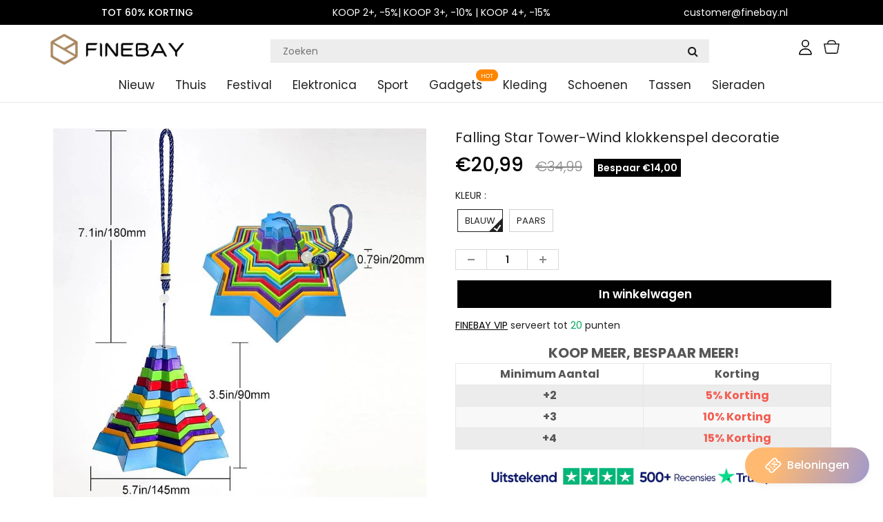

--- FILE ---
content_type: text/html; charset=utf-8
request_url: https://www.finebay.nl/products/falling-star-tower-wind-klokkenspel-decoratie
body_size: 38410
content:
<!doctype html>
<html lang="en" class="noIE">
  <head><script>GSXMLHttpRequest = XMLHttpRequest;</script>

    <!-- Basic page needs ================================================== -->
    <meta charset="utf-8">
    <meta name="viewport" content="width=device-width, initial-scale=1, maximum-scale=1">
    <meta name="google-site-verification" content="Xq0FPlvjF2evn7SDRVo5BPwc3X4ebWCSsGtKxR0F6Rw" />
    <meta name="google-site-verification" content="-J60kzxfjK623RGfrrpomtoQCr_XMU_0dB1-IDgOsV0" />

    




<!-- Google Tag Manager -->
<script>(function(w,d,s,l,i){w[l]=w[l]||[];w[l].push({'gtm.start':
new Date().getTime(),event:'gtm.js'});var f=d.getElementsByTagName(s)[0],
j=d.createElement(s),dl=l!='dataLayer'?'&l='+l:'';j.async=true;j.src=
'https://www.googletagmanager.com/gtm.js?id='+i+dl;f.parentNode.insertBefore(j,f);
})(window,document,'script','dataLayer','GTM-54VXXRGG');</script>
<!-- End Google Tag Manager -->

    <!-- Title and description ================================================== -->
    <title>
      Falling Star Tower-Wind klokkenspel decoratie &ndash; finebay.nl
    </title>
    <meta name="google-site-verification" content="f41lvGg2I1gbKlnJO-hksrypgf7jRtWvhV5m8ud6M-8" />

    
    <meta name="description" content="[Speciaal ontwerp met verschillende vormen]  Bij het optrekken kan het een toren zijn. als je naar beneden valt, ziet het eruit als een mooie ster. [Perfecte kleur om visuele vermoeidheid te verlichten]  De kleur is zorgvuldig op elkaar afgestemd en ontworpen door psychologische experts, met een blauwgroene tint als he">
    

    <!-- Helpers ================================================== -->
    
  <meta property="og:type" content="product">
  <meta property="og:title" content="Falling Star Tower-Wind klokkenspel decoratie">
  
  <meta property="og:image" content="http://www.finebay.nl/cdn/shop/products/1_b85fadf0-00bb-447a-91a2-9a1832379e81_800x.jpg?v=1631080691">
  <meta property="og:image:secure_url" content="https://www.finebay.nl/cdn/shop/products/1_b85fadf0-00bb-447a-91a2-9a1832379e81_800x.jpg?v=1631080691">
  
  <meta property="og:image" content="http://www.finebay.nl/cdn/shop/products/2_ac41411c-49bd-4652-b7c4-fdfa2870c78b_800x.jpg?v=1631080691">
  <meta property="og:image:secure_url" content="https://www.finebay.nl/cdn/shop/products/2_ac41411c-49bd-4652-b7c4-fdfa2870c78b_800x.jpg?v=1631080691">
  
  <meta property="og:image" content="http://www.finebay.nl/cdn/shop/products/3_778eb12d-8dd1-45dd-83d7-042328bc2d18_800x.jpg?v=1631080691">
  <meta property="og:image:secure_url" content="https://www.finebay.nl/cdn/shop/products/3_778eb12d-8dd1-45dd-83d7-042328bc2d18_800x.jpg?v=1631080691">
  
  <meta property="og:price:amount" content="20,99">
  <meta property="og:price:currency" content="EUR">


  <meta property="og:description" content="[Speciaal ontwerp met verschillende vormen]  Bij het optrekken kan het een toren zijn. als je naar beneden valt, ziet het eruit als een mooie ster. [Perfecte kleur om visuele vermoeidheid te verlichten]  De kleur is zorgvuldig op elkaar afgestemd en ontworpen door psychologische experts, met een blauwgroene tint als he">

  <meta property="og:url" content="https://www.finebay.nl/products/falling-star-tower-wind-klokkenspel-decoratie">
  <meta property="og:site_name" content="finebay.nl">



<meta name="twitter:card" content="summary">

  <meta name="twitter:title" content="Falling Star Tower-Wind klokkenspel decoratie">
  <meta name="twitter:description" content="[Speciaal ontwerp met verschillende vormen]  Bij het optrekken kan het een toren zijn. als je naar beneden valt, ziet het eruit als een mooie ster. [Perfecte kleur om visuele vermoeidheid te verlichten]  De kleur is zorgvuldig op elkaar afgestemd en ontworpen door psychologische experts, met een blauwgroene tint als het basiskleurontwerp. Rijke en mooie kleuren kunnen tegelijkertijd visuele vermoeidheid helpen verlichten. Geschikt voor huisdecoratie, autohangers, feestdecoratie, decompressiespeelgoed Functies : Golvend als water &amp;gt;&amp;gt;  Wanneer het speeltje wordt geschud, zal het rimpelen als een watergolf. De kleur geeft een zachte verandering, waardoor mensen ontspannen, vermoeidheid verlichten en helpen slapen Toren valt in een ster &amp;gt;&amp;gt;  In de op en neergaande schommel verandert het speelgoed verschillende vormen en wisselt het van kleur. Het heeft een sterk ritme. Je kunt de druk loslaten door te trekken en los te laten in verschillende ritmes,">
  <meta name="twitter:image" content="https://www.finebay.nl/cdn/shop/products/1_b85fadf0-00bb-447a-91a2-9a1832379e81_800x.jpg?v=1631080691">
  <meta name="twitter:image:width" content="240">
  <meta name="twitter:image:height" content="240">

    <link rel="canonical" href="https://www.finebay.nl/products/falling-star-tower-wind-klokkenspel-decoratie">
    <meta name="viewport" content="width=device-width,initial-scale=1">
    <meta name="theme-color" content="#000000">

    
    <link rel="shortcut icon" href="//www.finebay.nl/cdn/shop/t/117/assets/favicon.png?v=179220038991923112061766713406" type="image/png" />
    

    
    
     
<!-- <link rel='stylesheet' id='flatsome-googlefonts-css'  href='//fonts.googleapis.com/css?family=Nunito%3Aregular%2C700%2Cregular%2C700%7CDancing+Script%3Aregular%2C400&#038;display=swap&#038;ver=3.9' type='text/css' media='all' /> -->
    
        <style>.text-images svg{margin-right:10px;}</style>
    
       
    <link href="//www.finebay.nl/cdn/shop/t/117/assets/responsive-tabs.css?v=92649540491760174691766713406" rel="stylesheet" type="text/css" media="all" />
     
    
    
    <link href="//www.finebay.nl/cdn/shop/t/117/assets/apps.css?v=416112828544129461766713406" rel="stylesheet" type="text/css" media="all" />
    <link href="//www.finebay.nl/cdn/shop/t/117/assets/style.css?v=26082615969855078561766713406" rel="stylesheet" type="text/css" media="all" />
    <link href="//www.finebay.nl/cdn/shop/t/117/assets/flexslider.css?v=20147995361507682751766713406" rel="stylesheet" type="text/css" media="all" />
    <link href="//www.finebay.nl/cdn/shop/t/117/assets/flexslider-product.css?v=25960316913362824951766713406" rel="stylesheet" type="text/css" media="all" />
 
     

     

    

    
    <link rel="stylesheet" type="text/css" href="//fonts.googleapis.com/css?family=Poppins:300,400,500,600,700,900">
    
    

    <!-- Header hook for plugins ================================================== -->
    <script>window.performance && window.performance.mark && window.performance.mark('shopify.content_for_header.start');</script><meta id="shopify-digital-wallet" name="shopify-digital-wallet" content="/56928469164/digital_wallets/dialog">
<meta name="shopify-checkout-api-token" content="714d3d70fce8d4046d3a025082fa75e3">
<meta id="in-context-paypal-metadata" data-shop-id="56928469164" data-venmo-supported="true" data-environment="production" data-locale="nl_NL" data-paypal-v4="true" data-currency="EUR">
<link rel="alternate" type="application/json+oembed" href="https://www.finebay.nl/products/falling-star-tower-wind-klokkenspel-decoratie.oembed">
<script async="async" src="/checkouts/internal/preloads.js?locale=nl-NL"></script>
<script id="shopify-features" type="application/json">{"accessToken":"714d3d70fce8d4046d3a025082fa75e3","betas":["rich-media-storefront-analytics"],"domain":"www.finebay.nl","predictiveSearch":true,"shopId":56928469164,"locale":"nl"}</script>
<script>var Shopify = Shopify || {};
Shopify.shop = "finebay-nl.myshopify.com";
Shopify.locale = "nl";
Shopify.currency = {"active":"EUR","rate":"1.0"};
Shopify.country = "NL";
Shopify.theme = {"name":"20260108 情人节","id":183022190977,"schema_name":"ShowTime","schema_version":"5.0.6","theme_store_id":null,"role":"main"};
Shopify.theme.handle = "null";
Shopify.theme.style = {"id":null,"handle":null};
Shopify.cdnHost = "www.finebay.nl/cdn";
Shopify.routes = Shopify.routes || {};
Shopify.routes.root = "/";</script>
<script type="module">!function(o){(o.Shopify=o.Shopify||{}).modules=!0}(window);</script>
<script>!function(o){function n(){var o=[];function n(){o.push(Array.prototype.slice.apply(arguments))}return n.q=o,n}var t=o.Shopify=o.Shopify||{};t.loadFeatures=n(),t.autoloadFeatures=n()}(window);</script>
<script id="shop-js-analytics" type="application/json">{"pageType":"product"}</script>
<script defer="defer" async type="module" src="//www.finebay.nl/cdn/shopifycloud/shop-js/modules/v2/client.init-shop-cart-sync_UynczhNm.nl.esm.js"></script>
<script defer="defer" async type="module" src="//www.finebay.nl/cdn/shopifycloud/shop-js/modules/v2/chunk.common_DcaMryZs.esm.js"></script>
<script defer="defer" async type="module" src="//www.finebay.nl/cdn/shopifycloud/shop-js/modules/v2/chunk.modal_BN20bkrG.esm.js"></script>
<script type="module">
  await import("//www.finebay.nl/cdn/shopifycloud/shop-js/modules/v2/client.init-shop-cart-sync_UynczhNm.nl.esm.js");
await import("//www.finebay.nl/cdn/shopifycloud/shop-js/modules/v2/chunk.common_DcaMryZs.esm.js");
await import("//www.finebay.nl/cdn/shopifycloud/shop-js/modules/v2/chunk.modal_BN20bkrG.esm.js");

  window.Shopify.SignInWithShop?.initShopCartSync?.({"fedCMEnabled":true,"windoidEnabled":true});

</script>
<script>(function() {
  var isLoaded = false;
  function asyncLoad() {
    if (isLoaded) return;
    isLoaded = true;
    var urls = ["https:\/\/loox.io\/widget\/4k-dtv46Mo\/loox.1631864935434.js?shop=finebay-nl.myshopify.com","https:\/\/ufe.helixo.co\/scripts\/sdk.min.js?shop=finebay-nl.myshopify.com","https:\/\/mds.oceanpayment.com\/assets\/shopifylogo\/paypal,visa,mastercard,maestro,jcb,american_express,diners_club,discover,klarna,apple_pay,google_pay.js?shop=finebay-nl.myshopify.com","https:\/\/reconvert-cdn.com\/assets\/js\/store_reconvert_node.js?v=2\u0026scid=ZTIwNzc0MmUxMTJkNjRlNTkxOTAwOTE5YzliNzA4NmUuNDRjYzdmMzNhZTEyZjRlODdkYTQ1ZjYyMjQ3NGJjMjQ=\u0026shop=finebay-nl.myshopify.com","https:\/\/reconvert-cdn.com\/assets\/js\/reconvert_script_tags.mini.js?scid=TkYvblIxTng2bC92WVBvRDV2V1ZIQT09\u0026shop=finebay-nl.myshopify.com","https:\/\/omnisnippet1.com\/platforms\/shopify.js?source=scriptTag\u0026v=2025-05-15T01\u0026shop=finebay-nl.myshopify.com"];
    for (var i = 0; i < urls.length; i++) {
      var s = document.createElement('script');
      s.type = 'text/javascript';
      s.async = true;
      s.src = urls[i];
      var x = document.getElementsByTagName('script')[0];
      x.parentNode.insertBefore(s, x);
    }
  };
  if(window.attachEvent) {
    window.attachEvent('onload', asyncLoad);
  } else {
    window.addEventListener('load', asyncLoad, false);
  }
})();</script>
<script id="__st">var __st={"a":56928469164,"offset":-14400,"reqid":"1f80a4fc-06b7-461f-9eeb-020d326d4337-1769642916","pageurl":"www.finebay.nl\/products\/falling-star-tower-wind-klokkenspel-decoratie","u":"6e08189fd20f","p":"product","rtyp":"product","rid":6943874547884};</script>
<script>window.ShopifyPaypalV4VisibilityTracking = true;</script>
<script id="captcha-bootstrap">!function(){'use strict';const t='contact',e='account',n='new_comment',o=[[t,t],['blogs',n],['comments',n],[t,'customer']],c=[[e,'customer_login'],[e,'guest_login'],[e,'recover_customer_password'],[e,'create_customer']],r=t=>t.map((([t,e])=>`form[action*='/${t}']:not([data-nocaptcha='true']) input[name='form_type'][value='${e}']`)).join(','),a=t=>()=>t?[...document.querySelectorAll(t)].map((t=>t.form)):[];function s(){const t=[...o],e=r(t);return a(e)}const i='password',u='form_key',d=['recaptcha-v3-token','g-recaptcha-response','h-captcha-response',i],f=()=>{try{return window.sessionStorage}catch{return}},m='__shopify_v',_=t=>t.elements[u];function p(t,e,n=!1){try{const o=window.sessionStorage,c=JSON.parse(o.getItem(e)),{data:r}=function(t){const{data:e,action:n}=t;return t[m]||n?{data:e,action:n}:{data:t,action:n}}(c);for(const[e,n]of Object.entries(r))t.elements[e]&&(t.elements[e].value=n);n&&o.removeItem(e)}catch(o){console.error('form repopulation failed',{error:o})}}const l='form_type',E='cptcha';function T(t){t.dataset[E]=!0}const w=window,h=w.document,L='Shopify',v='ce_forms',y='captcha';let A=!1;((t,e)=>{const n=(g='f06e6c50-85a8-45c8-87d0-21a2b65856fe',I='https://cdn.shopify.com/shopifycloud/storefront-forms-hcaptcha/ce_storefront_forms_captcha_hcaptcha.v1.5.2.iife.js',D={infoText:'Beschermd door hCaptcha',privacyText:'Privacy',termsText:'Voorwaarden'},(t,e,n)=>{const o=w[L][v],c=o.bindForm;if(c)return c(t,g,e,D).then(n);var r;o.q.push([[t,g,e,D],n]),r=I,A||(h.body.append(Object.assign(h.createElement('script'),{id:'captcha-provider',async:!0,src:r})),A=!0)});var g,I,D;w[L]=w[L]||{},w[L][v]=w[L][v]||{},w[L][v].q=[],w[L][y]=w[L][y]||{},w[L][y].protect=function(t,e){n(t,void 0,e),T(t)},Object.freeze(w[L][y]),function(t,e,n,w,h,L){const[v,y,A,g]=function(t,e,n){const i=e?o:[],u=t?c:[],d=[...i,...u],f=r(d),m=r(i),_=r(d.filter((([t,e])=>n.includes(e))));return[a(f),a(m),a(_),s()]}(w,h,L),I=t=>{const e=t.target;return e instanceof HTMLFormElement?e:e&&e.form},D=t=>v().includes(t);t.addEventListener('submit',(t=>{const e=I(t);if(!e)return;const n=D(e)&&!e.dataset.hcaptchaBound&&!e.dataset.recaptchaBound,o=_(e),c=g().includes(e)&&(!o||!o.value);(n||c)&&t.preventDefault(),c&&!n&&(function(t){try{if(!f())return;!function(t){const e=f();if(!e)return;const n=_(t);if(!n)return;const o=n.value;o&&e.removeItem(o)}(t);const e=Array.from(Array(32),(()=>Math.random().toString(36)[2])).join('');!function(t,e){_(t)||t.append(Object.assign(document.createElement('input'),{type:'hidden',name:u})),t.elements[u].value=e}(t,e),function(t,e){const n=f();if(!n)return;const o=[...t.querySelectorAll(`input[type='${i}']`)].map((({name:t})=>t)),c=[...d,...o],r={};for(const[a,s]of new FormData(t).entries())c.includes(a)||(r[a]=s);n.setItem(e,JSON.stringify({[m]:1,action:t.action,data:r}))}(t,e)}catch(e){console.error('failed to persist form',e)}}(e),e.submit())}));const S=(t,e)=>{t&&!t.dataset[E]&&(n(t,e.some((e=>e===t))),T(t))};for(const o of['focusin','change'])t.addEventListener(o,(t=>{const e=I(t);D(e)&&S(e,y())}));const B=e.get('form_key'),M=e.get(l),P=B&&M;t.addEventListener('DOMContentLoaded',(()=>{const t=y();if(P)for(const e of t)e.elements[l].value===M&&p(e,B);[...new Set([...A(),...v().filter((t=>'true'===t.dataset.shopifyCaptcha))])].forEach((e=>S(e,t)))}))}(h,new URLSearchParams(w.location.search),n,t,e,['guest_login'])})(!0,!0)}();</script>
<script integrity="sha256-4kQ18oKyAcykRKYeNunJcIwy7WH5gtpwJnB7kiuLZ1E=" data-source-attribution="shopify.loadfeatures" defer="defer" src="//www.finebay.nl/cdn/shopifycloud/storefront/assets/storefront/load_feature-a0a9edcb.js" crossorigin="anonymous"></script>
<script data-source-attribution="shopify.dynamic_checkout.dynamic.init">var Shopify=Shopify||{};Shopify.PaymentButton=Shopify.PaymentButton||{isStorefrontPortableWallets:!0,init:function(){window.Shopify.PaymentButton.init=function(){};var t=document.createElement("script");t.src="https://www.finebay.nl/cdn/shopifycloud/portable-wallets/latest/portable-wallets.nl.js",t.type="module",document.head.appendChild(t)}};
</script>
<script data-source-attribution="shopify.dynamic_checkout.buyer_consent">
  function portableWalletsHideBuyerConsent(e){var t=document.getElementById("shopify-buyer-consent"),n=document.getElementById("shopify-subscription-policy-button");t&&n&&(t.classList.add("hidden"),t.setAttribute("aria-hidden","true"),n.removeEventListener("click",e))}function portableWalletsShowBuyerConsent(e){var t=document.getElementById("shopify-buyer-consent"),n=document.getElementById("shopify-subscription-policy-button");t&&n&&(t.classList.remove("hidden"),t.removeAttribute("aria-hidden"),n.addEventListener("click",e))}window.Shopify?.PaymentButton&&(window.Shopify.PaymentButton.hideBuyerConsent=portableWalletsHideBuyerConsent,window.Shopify.PaymentButton.showBuyerConsent=portableWalletsShowBuyerConsent);
</script>
<script data-source-attribution="shopify.dynamic_checkout.cart.bootstrap">document.addEventListener("DOMContentLoaded",(function(){function t(){return document.querySelector("shopify-accelerated-checkout-cart, shopify-accelerated-checkout")}if(t())Shopify.PaymentButton.init();else{new MutationObserver((function(e,n){t()&&(Shopify.PaymentButton.init(),n.disconnect())})).observe(document.body,{childList:!0,subtree:!0})}}));
</script>
<link id="shopify-accelerated-checkout-styles" rel="stylesheet" media="screen" href="https://www.finebay.nl/cdn/shopifycloud/portable-wallets/latest/accelerated-checkout-backwards-compat.css" crossorigin="anonymous">
<style id="shopify-accelerated-checkout-cart">
        #shopify-buyer-consent {
  margin-top: 1em;
  display: inline-block;
  width: 100%;
}

#shopify-buyer-consent.hidden {
  display: none;
}

#shopify-subscription-policy-button {
  background: none;
  border: none;
  padding: 0;
  text-decoration: underline;
  font-size: inherit;
  cursor: pointer;
}

#shopify-subscription-policy-button::before {
  box-shadow: none;
}

      </style>

<script>window.performance && window.performance.mark && window.performance.mark('shopify.content_for_header.end');</script>
    <script src="//www.finebay.nl/cdn/shop/t/117/assets/saker.js?v=112535502083527796181766713406" type="text/javascript"></script>
    <script src="//www.finebay.nl/cdn/shop/t/117/assets/lazysizes.min.js?v=165306835938456545481766713406" type="text/javascript"></script>

    <!--[if lt IE 9]>
<script src="//html5shiv.googlecode.com/svn/trunk/html5.js" type="text/javascript"></script>
<![endif]-->

    

    <script src="//www.finebay.nl/cdn/shop/t/117/assets/jquery.js?v=105778841822381192391766713406" type="text/javascript"></script>

    <!-- Theme Global App JS ================================================== -->
    <script>
      var app = app || {
        data:{
          template:"product",
          money_format: "€{{amount_with_comma_separator}}"
        }
      }
    </script>  
    <script>var loox_global_hash = '1768804811210';</script><script>var loox_pop_active = true;var loox_pop_display = {"home_page":true,"product_page":false,"cart_page":false,"other_pages":true};</script><script>var loox_floating_widget = {"active":true,"rtl":false,"default_text":"Recensies","position":"left","button_text":"Recensies","button_bg_color":"333333","button_text_color":"FFFFFF","display_on_home_page":true,"display_on_product_page":true,"display_on_cart_page":true,"display_on_other_pages":true,"hide_on_mobile":false,"border_radius":{"key":"extraRounded","value":"16px","label":"Extra Rounded"},"orientation":"flipped"};
</script><style>.loox-reviews-default { max-width: 1200px; margin: 0 auto; }.loox-rating .loox-icon { color:#fad039; }
:root { --lxs-rating-icon-color: #fad039; }</style>
    <script>
      if(document.location.href.indexOf('?sort_by=best-selling') > -1) { 
        var url = document.location.href;
        document.location.href = url.replace("?sort_by=best-selling","");
      }
      if(document.location.href.indexOf('&sort_by=best-selling') > -1) { 
        var url = document.location.href;
        document.location.href = url.replace("&sort_by=best-selling","");
      }
    </script>
  

<!-- Global site tag (gtag.js) - Google Ads: 386573351 -->
<script async src="https://www.googletagmanager.com/gtag/js?id=AW-386573351"></script>
<script>
  window.dataLayer = window.dataLayer || [];
  function gtag(){dataLayer.push(arguments);}
  gtag('js', new Date());

  gtag('config', 'AW-386573351');
</script>
    
    
  
<!-- BeginConsistentCartAddon -->  <script>    Shopify.customer_logged_in = false ;  Shopify.customer_email = "" ;  Shopify.log_uuids = true;    </script>  <!-- EndConsistentCartAddon -->

<!-- BEGIN app block: shopify://apps/ufe-cross-sell-upsell-bundle/blocks/app-embed/588d2ac5-62f3-4ccd-8638-da98ec61fa90 -->



<script>
  window.isUfeInstalled = true;
  
  window.ufeStore = {
    collections: [279035183276,271695544492,283537277100,268593823916,267422138540,283537047724,647670235481,279636181164,283536982188,267422367916],
    tags: 'Decoraties,discount,Huishoudartikelen,Tuin &amp; decoratie'.split(','),
    selectedVariantId: 40461945897132,
    moneyFormat: "€{{amount_with_comma_separator}}",
    moneyFormatWithCurrency: "€{{amount_with_comma_separator}} EUR",
    currency: "EUR",
    customerId: null,
    productAvailable: true,
    productMapping: [],
    meta: {
        pageType: 'product' ,
        productId: 6943874547884 ,
        selectedVariantId: 40461945897132,
        collectionId: null
    }
  }
  


  
    window.ufeStore.cartTotal = 0;
    window.ufeStore.cart = {"note":null,"attributes":{},"original_total_price":0,"total_price":0,"total_discount":0,"total_weight":0.0,"item_count":0,"items":[],"requires_shipping":false,"currency":"EUR","items_subtotal_price":0,"cart_level_discount_applications":[],"checkout_charge_amount":0},
    
  

   window.ufeStore.localization = {};
  
  

  window.ufeStore.localization.availableCountries = ["BE","NL"];
  window.ufeStore.localization.availableLanguages = ["nl"];

  console.log("%c UFE: Funnel Engines ⚡️ Full Throttle 🦾😎!", 'font-weight: bold; letter-spacing: 2px; font-family: system-ui, -apple-system, BlinkMacSystemFont, "Segoe UI", "Roboto", "Oxygen", "Ubuntu", Arial, sans-serif;font-size: 20px;color: rgb(25, 124, 255); text-shadow: 1px 1px 0 rgb(62, 246, 255)');
  console.log(`%c \n Funnels on finebay.nl is powered by Upsell Funnel Engine. \n  \n   → Positive ROI Guaranteed \n   → #1 Upsell Funnel App\n   → Increased AOV & LTV\n   → All-In-One Upsell & Cross Sell\n  \n Know more: https://helixo.co/ufe \n\n  \n  `,'font-size: 12px;font-family: monospace;padding: 1px 2px;line-height: 1');
   
</script>


<script async src="https://ufe.helixo.co/scripts/app-core.min.js?shop=finebay-nl.myshopify.com"></script><!-- END app block --><link href="https://monorail-edge.shopifysvc.com" rel="dns-prefetch">
<script>(function(){if ("sendBeacon" in navigator && "performance" in window) {try {var session_token_from_headers = performance.getEntriesByType('navigation')[0].serverTiming.find(x => x.name == '_s').description;} catch {var session_token_from_headers = undefined;}var session_cookie_matches = document.cookie.match(/_shopify_s=([^;]*)/);var session_token_from_cookie = session_cookie_matches && session_cookie_matches.length === 2 ? session_cookie_matches[1] : "";var session_token = session_token_from_headers || session_token_from_cookie || "";function handle_abandonment_event(e) {var entries = performance.getEntries().filter(function(entry) {return /monorail-edge.shopifysvc.com/.test(entry.name);});if (!window.abandonment_tracked && entries.length === 0) {window.abandonment_tracked = true;var currentMs = Date.now();var navigation_start = performance.timing.navigationStart;var payload = {shop_id: 56928469164,url: window.location.href,navigation_start,duration: currentMs - navigation_start,session_token,page_type: "product"};window.navigator.sendBeacon("https://monorail-edge.shopifysvc.com/v1/produce", JSON.stringify({schema_id: "online_store_buyer_site_abandonment/1.1",payload: payload,metadata: {event_created_at_ms: currentMs,event_sent_at_ms: currentMs}}));}}window.addEventListener('pagehide', handle_abandonment_event);}}());</script>
<script id="web-pixels-manager-setup">(function e(e,d,r,n,o){if(void 0===o&&(o={}),!Boolean(null===(a=null===(i=window.Shopify)||void 0===i?void 0:i.analytics)||void 0===a?void 0:a.replayQueue)){var i,a;window.Shopify=window.Shopify||{};var t=window.Shopify;t.analytics=t.analytics||{};var s=t.analytics;s.replayQueue=[],s.publish=function(e,d,r){return s.replayQueue.push([e,d,r]),!0};try{self.performance.mark("wpm:start")}catch(e){}var l=function(){var e={modern:/Edge?\/(1{2}[4-9]|1[2-9]\d|[2-9]\d{2}|\d{4,})\.\d+(\.\d+|)|Firefox\/(1{2}[4-9]|1[2-9]\d|[2-9]\d{2}|\d{4,})\.\d+(\.\d+|)|Chrom(ium|e)\/(9{2}|\d{3,})\.\d+(\.\d+|)|(Maci|X1{2}).+ Version\/(15\.\d+|(1[6-9]|[2-9]\d|\d{3,})\.\d+)([,.]\d+|)( \(\w+\)|)( Mobile\/\w+|) Safari\/|Chrome.+OPR\/(9{2}|\d{3,})\.\d+\.\d+|(CPU[ +]OS|iPhone[ +]OS|CPU[ +]iPhone|CPU IPhone OS|CPU iPad OS)[ +]+(15[._]\d+|(1[6-9]|[2-9]\d|\d{3,})[._]\d+)([._]\d+|)|Android:?[ /-](13[3-9]|1[4-9]\d|[2-9]\d{2}|\d{4,})(\.\d+|)(\.\d+|)|Android.+Firefox\/(13[5-9]|1[4-9]\d|[2-9]\d{2}|\d{4,})\.\d+(\.\d+|)|Android.+Chrom(ium|e)\/(13[3-9]|1[4-9]\d|[2-9]\d{2}|\d{4,})\.\d+(\.\d+|)|SamsungBrowser\/([2-9]\d|\d{3,})\.\d+/,legacy:/Edge?\/(1[6-9]|[2-9]\d|\d{3,})\.\d+(\.\d+|)|Firefox\/(5[4-9]|[6-9]\d|\d{3,})\.\d+(\.\d+|)|Chrom(ium|e)\/(5[1-9]|[6-9]\d|\d{3,})\.\d+(\.\d+|)([\d.]+$|.*Safari\/(?![\d.]+ Edge\/[\d.]+$))|(Maci|X1{2}).+ Version\/(10\.\d+|(1[1-9]|[2-9]\d|\d{3,})\.\d+)([,.]\d+|)( \(\w+\)|)( Mobile\/\w+|) Safari\/|Chrome.+OPR\/(3[89]|[4-9]\d|\d{3,})\.\d+\.\d+|(CPU[ +]OS|iPhone[ +]OS|CPU[ +]iPhone|CPU IPhone OS|CPU iPad OS)[ +]+(10[._]\d+|(1[1-9]|[2-9]\d|\d{3,})[._]\d+)([._]\d+|)|Android:?[ /-](13[3-9]|1[4-9]\d|[2-9]\d{2}|\d{4,})(\.\d+|)(\.\d+|)|Mobile Safari.+OPR\/([89]\d|\d{3,})\.\d+\.\d+|Android.+Firefox\/(13[5-9]|1[4-9]\d|[2-9]\d{2}|\d{4,})\.\d+(\.\d+|)|Android.+Chrom(ium|e)\/(13[3-9]|1[4-9]\d|[2-9]\d{2}|\d{4,})\.\d+(\.\d+|)|Android.+(UC? ?Browser|UCWEB|U3)[ /]?(15\.([5-9]|\d{2,})|(1[6-9]|[2-9]\d|\d{3,})\.\d+)\.\d+|SamsungBrowser\/(5\.\d+|([6-9]|\d{2,})\.\d+)|Android.+MQ{2}Browser\/(14(\.(9|\d{2,})|)|(1[5-9]|[2-9]\d|\d{3,})(\.\d+|))(\.\d+|)|K[Aa][Ii]OS\/(3\.\d+|([4-9]|\d{2,})\.\d+)(\.\d+|)/},d=e.modern,r=e.legacy,n=navigator.userAgent;return n.match(d)?"modern":n.match(r)?"legacy":"unknown"}(),u="modern"===l?"modern":"legacy",c=(null!=n?n:{modern:"",legacy:""})[u],f=function(e){return[e.baseUrl,"/wpm","/b",e.hashVersion,"modern"===e.buildTarget?"m":"l",".js"].join("")}({baseUrl:d,hashVersion:r,buildTarget:u}),m=function(e){var d=e.version,r=e.bundleTarget,n=e.surface,o=e.pageUrl,i=e.monorailEndpoint;return{emit:function(e){var a=e.status,t=e.errorMsg,s=(new Date).getTime(),l=JSON.stringify({metadata:{event_sent_at_ms:s},events:[{schema_id:"web_pixels_manager_load/3.1",payload:{version:d,bundle_target:r,page_url:o,status:a,surface:n,error_msg:t},metadata:{event_created_at_ms:s}}]});if(!i)return console&&console.warn&&console.warn("[Web Pixels Manager] No Monorail endpoint provided, skipping logging."),!1;try{return self.navigator.sendBeacon.bind(self.navigator)(i,l)}catch(e){}var u=new XMLHttpRequest;try{return u.open("POST",i,!0),u.setRequestHeader("Content-Type","text/plain"),u.send(l),!0}catch(e){return console&&console.warn&&console.warn("[Web Pixels Manager] Got an unhandled error while logging to Monorail."),!1}}}}({version:r,bundleTarget:l,surface:e.surface,pageUrl:self.location.href,monorailEndpoint:e.monorailEndpoint});try{o.browserTarget=l,function(e){var d=e.src,r=e.async,n=void 0===r||r,o=e.onload,i=e.onerror,a=e.sri,t=e.scriptDataAttributes,s=void 0===t?{}:t,l=document.createElement("script"),u=document.querySelector("head"),c=document.querySelector("body");if(l.async=n,l.src=d,a&&(l.integrity=a,l.crossOrigin="anonymous"),s)for(var f in s)if(Object.prototype.hasOwnProperty.call(s,f))try{l.dataset[f]=s[f]}catch(e){}if(o&&l.addEventListener("load",o),i&&l.addEventListener("error",i),u)u.appendChild(l);else{if(!c)throw new Error("Did not find a head or body element to append the script");c.appendChild(l)}}({src:f,async:!0,onload:function(){if(!function(){var e,d;return Boolean(null===(d=null===(e=window.Shopify)||void 0===e?void 0:e.analytics)||void 0===d?void 0:d.initialized)}()){var d=window.webPixelsManager.init(e)||void 0;if(d){var r=window.Shopify.analytics;r.replayQueue.forEach((function(e){var r=e[0],n=e[1],o=e[2];d.publishCustomEvent(r,n,o)})),r.replayQueue=[],r.publish=d.publishCustomEvent,r.visitor=d.visitor,r.initialized=!0}}},onerror:function(){return m.emit({status:"failed",errorMsg:"".concat(f," has failed to load")})},sri:function(e){var d=/^sha384-[A-Za-z0-9+/=]+$/;return"string"==typeof e&&d.test(e)}(c)?c:"",scriptDataAttributes:o}),m.emit({status:"loading"})}catch(e){m.emit({status:"failed",errorMsg:(null==e?void 0:e.message)||"Unknown error"})}}})({shopId: 56928469164,storefrontBaseUrl: "https://www.finebay.nl",extensionsBaseUrl: "https://extensions.shopifycdn.com/cdn/shopifycloud/web-pixels-manager",monorailEndpoint: "https://monorail-edge.shopifysvc.com/unstable/produce_batch",surface: "storefront-renderer",enabledBetaFlags: ["2dca8a86"],webPixelsConfigList: [{"id":"1573421441","configuration":"{\"shop\":\"finebay-nl.myshopify.com\"}","eventPayloadVersion":"v1","runtimeContext":"STRICT","scriptVersion":"94b80d6b5f8a2309cad897219cb9737f","type":"APP","apiClientId":3090431,"privacyPurposes":["ANALYTICS","MARKETING","SALE_OF_DATA"],"dataSharingAdjustments":{"protectedCustomerApprovalScopes":["read_customer_address","read_customer_email","read_customer_name","read_customer_personal_data","read_customer_phone"]}},{"id":"1317699929","configuration":"{\"accountID\":\"e32a0050-0467-467d-b45d-df954f0f03a0\"}","eventPayloadVersion":"v1","runtimeContext":"STRICT","scriptVersion":"9f468f867a64642e46238f80055953d7","type":"APP","apiClientId":2441839,"privacyPurposes":["ANALYTICS","MARKETING","SALE_OF_DATA"],"dataSharingAdjustments":{"protectedCustomerApprovalScopes":["read_customer_address","read_customer_email","read_customer_name","read_customer_personal_data","read_customer_phone"]}},{"id":"816382297","configuration":"{\"pixelCode\":\"CCC4DDJC77U9175NOHVG\"}","eventPayloadVersion":"v1","runtimeContext":"STRICT","scriptVersion":"22e92c2ad45662f435e4801458fb78cc","type":"APP","apiClientId":4383523,"privacyPurposes":["ANALYTICS","MARKETING","SALE_OF_DATA"],"dataSharingAdjustments":{"protectedCustomerApprovalScopes":["read_customer_address","read_customer_email","read_customer_name","read_customer_personal_data","read_customer_phone"]}},{"id":"760709465","configuration":"{\"pixel_id\":\"497067598176829\",\"pixel_type\":\"facebook_pixel\",\"metaapp_system_user_token\":\"-\"}","eventPayloadVersion":"v1","runtimeContext":"OPEN","scriptVersion":"ca16bc87fe92b6042fbaa3acc2fbdaa6","type":"APP","apiClientId":2329312,"privacyPurposes":["ANALYTICS","MARKETING","SALE_OF_DATA"],"dataSharingAdjustments":{"protectedCustomerApprovalScopes":["read_customer_address","read_customer_email","read_customer_name","read_customer_personal_data","read_customer_phone"]}},{"id":"560693593","configuration":"{\"apiURL\":\"https:\/\/api.omnisend.com\",\"appURL\":\"https:\/\/app.omnisend.com\",\"brandID\":\"60d021728da859001baa8090\",\"trackingURL\":\"https:\/\/wt.omnisendlink.com\"}","eventPayloadVersion":"v1","runtimeContext":"STRICT","scriptVersion":"aa9feb15e63a302383aa48b053211bbb","type":"APP","apiClientId":186001,"privacyPurposes":["ANALYTICS","MARKETING","SALE_OF_DATA"],"dataSharingAdjustments":{"protectedCustomerApprovalScopes":["read_customer_address","read_customer_email","read_customer_name","read_customer_personal_data","read_customer_phone"]}},{"id":"116982105","eventPayloadVersion":"1","runtimeContext":"LAX","scriptVersion":"3","type":"CUSTOM","privacyPurposes":["SALE_OF_DATA"],"name":"Google广告追踪 \u0026 GA4 Purhcase事件"},{"id":"207782273","eventPayloadVersion":"1","runtimeContext":"LAX","scriptVersion":"2","type":"CUSTOM","privacyPurposes":["SALE_OF_DATA"],"name":"Signal Gateway Pixel"},{"id":"shopify-app-pixel","configuration":"{}","eventPayloadVersion":"v1","runtimeContext":"STRICT","scriptVersion":"0450","apiClientId":"shopify-pixel","type":"APP","privacyPurposes":["ANALYTICS","MARKETING"]},{"id":"shopify-custom-pixel","eventPayloadVersion":"v1","runtimeContext":"LAX","scriptVersion":"0450","apiClientId":"shopify-pixel","type":"CUSTOM","privacyPurposes":["ANALYTICS","MARKETING"]}],isMerchantRequest: false,initData: {"shop":{"name":"finebay.nl","paymentSettings":{"currencyCode":"EUR"},"myshopifyDomain":"finebay-nl.myshopify.com","countryCode":"US","storefrontUrl":"https:\/\/www.finebay.nl"},"customer":null,"cart":null,"checkout":null,"productVariants":[{"price":{"amount":20.99,"currencyCode":"EUR"},"product":{"title":"Falling Star Tower-Wind klokkenspel decoratie","vendor":"finebay.nl","id":"6943874547884","untranslatedTitle":"Falling Star Tower-Wind klokkenspel decoratie","url":"\/products\/falling-star-tower-wind-klokkenspel-decoratie","type":"Tuin \u0026 decoratie"},"id":"40461945897132","image":{"src":"\/\/www.finebay.nl\/cdn\/shop\/products\/7_8a6fa5c6-c472-4b55-9335-7377a32dc335.jpg?v=1631080692"},"sku":"CP19753-C027","title":"Blauw","untranslatedTitle":"Blauw"},{"price":{"amount":20.99,"currencyCode":"EUR"},"product":{"title":"Falling Star Tower-Wind klokkenspel decoratie","vendor":"finebay.nl","id":"6943874547884","untranslatedTitle":"Falling Star Tower-Wind klokkenspel decoratie","url":"\/products\/falling-star-tower-wind-klokkenspel-decoratie","type":"Tuin \u0026 decoratie"},"id":"40461945929900","image":{"src":"\/\/www.finebay.nl\/cdn\/shop\/products\/8_50f52e4c-60af-46c0-b907-f0170c16eac4.jpg?v=1631080692"},"sku":"CP19753-C032","title":"Paars","untranslatedTitle":"Paars"}],"purchasingCompany":null},},"https://www.finebay.nl/cdn","1d2a099fw23dfb22ep557258f5m7a2edbae",{"modern":"","legacy":""},{"shopId":"56928469164","storefrontBaseUrl":"https:\/\/www.finebay.nl","extensionBaseUrl":"https:\/\/extensions.shopifycdn.com\/cdn\/shopifycloud\/web-pixels-manager","surface":"storefront-renderer","enabledBetaFlags":"[\"2dca8a86\"]","isMerchantRequest":"false","hashVersion":"1d2a099fw23dfb22ep557258f5m7a2edbae","publish":"custom","events":"[[\"page_viewed\",{}],[\"product_viewed\",{\"productVariant\":{\"price\":{\"amount\":20.99,\"currencyCode\":\"EUR\"},\"product\":{\"title\":\"Falling Star Tower-Wind klokkenspel decoratie\",\"vendor\":\"finebay.nl\",\"id\":\"6943874547884\",\"untranslatedTitle\":\"Falling Star Tower-Wind klokkenspel decoratie\",\"url\":\"\/products\/falling-star-tower-wind-klokkenspel-decoratie\",\"type\":\"Tuin \u0026 decoratie\"},\"id\":\"40461945897132\",\"image\":{\"src\":\"\/\/www.finebay.nl\/cdn\/shop\/products\/7_8a6fa5c6-c472-4b55-9335-7377a32dc335.jpg?v=1631080692\"},\"sku\":\"CP19753-C027\",\"title\":\"Blauw\",\"untranslatedTitle\":\"Blauw\"}}]]"});</script><script>
  window.ShopifyAnalytics = window.ShopifyAnalytics || {};
  window.ShopifyAnalytics.meta = window.ShopifyAnalytics.meta || {};
  window.ShopifyAnalytics.meta.currency = 'EUR';
  var meta = {"product":{"id":6943874547884,"gid":"gid:\/\/shopify\/Product\/6943874547884","vendor":"finebay.nl","type":"Tuin \u0026 decoratie","handle":"falling-star-tower-wind-klokkenspel-decoratie","variants":[{"id":40461945897132,"price":2099,"name":"Falling Star Tower-Wind klokkenspel decoratie - Blauw","public_title":"Blauw","sku":"CP19753-C027"},{"id":40461945929900,"price":2099,"name":"Falling Star Tower-Wind klokkenspel decoratie - Paars","public_title":"Paars","sku":"CP19753-C032"}],"remote":false},"page":{"pageType":"product","resourceType":"product","resourceId":6943874547884,"requestId":"1f80a4fc-06b7-461f-9eeb-020d326d4337-1769642916"}};
  for (var attr in meta) {
    window.ShopifyAnalytics.meta[attr] = meta[attr];
  }
</script>
<script class="analytics">
  (function () {
    var customDocumentWrite = function(content) {
      var jquery = null;

      if (window.jQuery) {
        jquery = window.jQuery;
      } else if (window.Checkout && window.Checkout.$) {
        jquery = window.Checkout.$;
      }

      if (jquery) {
        jquery('body').append(content);
      }
    };

    var hasLoggedConversion = function(token) {
      if (token) {
        return document.cookie.indexOf('loggedConversion=' + token) !== -1;
      }
      return false;
    }

    var setCookieIfConversion = function(token) {
      if (token) {
        var twoMonthsFromNow = new Date(Date.now());
        twoMonthsFromNow.setMonth(twoMonthsFromNow.getMonth() + 2);

        document.cookie = 'loggedConversion=' + token + '; expires=' + twoMonthsFromNow;
      }
    }

    var trekkie = window.ShopifyAnalytics.lib = window.trekkie = window.trekkie || [];
    if (trekkie.integrations) {
      return;
    }
    trekkie.methods = [
      'identify',
      'page',
      'ready',
      'track',
      'trackForm',
      'trackLink'
    ];
    trekkie.factory = function(method) {
      return function() {
        var args = Array.prototype.slice.call(arguments);
        args.unshift(method);
        trekkie.push(args);
        return trekkie;
      };
    };
    for (var i = 0; i < trekkie.methods.length; i++) {
      var key = trekkie.methods[i];
      trekkie[key] = trekkie.factory(key);
    }
    trekkie.load = function(config) {
      trekkie.config = config || {};
      trekkie.config.initialDocumentCookie = document.cookie;
      var first = document.getElementsByTagName('script')[0];
      var script = document.createElement('script');
      script.type = 'text/javascript';
      script.onerror = function(e) {
        var scriptFallback = document.createElement('script');
        scriptFallback.type = 'text/javascript';
        scriptFallback.onerror = function(error) {
                var Monorail = {
      produce: function produce(monorailDomain, schemaId, payload) {
        var currentMs = new Date().getTime();
        var event = {
          schema_id: schemaId,
          payload: payload,
          metadata: {
            event_created_at_ms: currentMs,
            event_sent_at_ms: currentMs
          }
        };
        return Monorail.sendRequest("https://" + monorailDomain + "/v1/produce", JSON.stringify(event));
      },
      sendRequest: function sendRequest(endpointUrl, payload) {
        // Try the sendBeacon API
        if (window && window.navigator && typeof window.navigator.sendBeacon === 'function' && typeof window.Blob === 'function' && !Monorail.isIos12()) {
          var blobData = new window.Blob([payload], {
            type: 'text/plain'
          });

          if (window.navigator.sendBeacon(endpointUrl, blobData)) {
            return true;
          } // sendBeacon was not successful

        } // XHR beacon

        var xhr = new XMLHttpRequest();

        try {
          xhr.open('POST', endpointUrl);
          xhr.setRequestHeader('Content-Type', 'text/plain');
          xhr.send(payload);
        } catch (e) {
          console.log(e);
        }

        return false;
      },
      isIos12: function isIos12() {
        return window.navigator.userAgent.lastIndexOf('iPhone; CPU iPhone OS 12_') !== -1 || window.navigator.userAgent.lastIndexOf('iPad; CPU OS 12_') !== -1;
      }
    };
    Monorail.produce('monorail-edge.shopifysvc.com',
      'trekkie_storefront_load_errors/1.1',
      {shop_id: 56928469164,
      theme_id: 183022190977,
      app_name: "storefront",
      context_url: window.location.href,
      source_url: "//www.finebay.nl/cdn/s/trekkie.storefront.a804e9514e4efded663580eddd6991fcc12b5451.min.js"});

        };
        scriptFallback.async = true;
        scriptFallback.src = '//www.finebay.nl/cdn/s/trekkie.storefront.a804e9514e4efded663580eddd6991fcc12b5451.min.js';
        first.parentNode.insertBefore(scriptFallback, first);
      };
      script.async = true;
      script.src = '//www.finebay.nl/cdn/s/trekkie.storefront.a804e9514e4efded663580eddd6991fcc12b5451.min.js';
      first.parentNode.insertBefore(script, first);
    };
    trekkie.load(
      {"Trekkie":{"appName":"storefront","development":false,"defaultAttributes":{"shopId":56928469164,"isMerchantRequest":null,"themeId":183022190977,"themeCityHash":"17267441565476012667","contentLanguage":"nl","currency":"EUR"},"isServerSideCookieWritingEnabled":true,"monorailRegion":"shop_domain","enabledBetaFlags":["65f19447","b5387b81"]},"Session Attribution":{},"S2S":{"facebookCapiEnabled":true,"source":"trekkie-storefront-renderer","apiClientId":580111}}
    );

    var loaded = false;
    trekkie.ready(function() {
      if (loaded) return;
      loaded = true;

      window.ShopifyAnalytics.lib = window.trekkie;

      var originalDocumentWrite = document.write;
      document.write = customDocumentWrite;
      try { window.ShopifyAnalytics.merchantGoogleAnalytics.call(this); } catch(error) {};
      document.write = originalDocumentWrite;

      window.ShopifyAnalytics.lib.page(null,{"pageType":"product","resourceType":"product","resourceId":6943874547884,"requestId":"1f80a4fc-06b7-461f-9eeb-020d326d4337-1769642916","shopifyEmitted":true});

      var match = window.location.pathname.match(/checkouts\/(.+)\/(thank_you|post_purchase)/)
      var token = match? match[1]: undefined;
      if (!hasLoggedConversion(token)) {
        setCookieIfConversion(token);
        window.ShopifyAnalytics.lib.track("Viewed Product",{"currency":"EUR","variantId":40461945897132,"productId":6943874547884,"productGid":"gid:\/\/shopify\/Product\/6943874547884","name":"Falling Star Tower-Wind klokkenspel decoratie - Blauw","price":"20.99","sku":"CP19753-C027","brand":"finebay.nl","variant":"Blauw","category":"Tuin \u0026 decoratie","nonInteraction":true,"remote":false},undefined,undefined,{"shopifyEmitted":true});
      window.ShopifyAnalytics.lib.track("monorail:\/\/trekkie_storefront_viewed_product\/1.1",{"currency":"EUR","variantId":40461945897132,"productId":6943874547884,"productGid":"gid:\/\/shopify\/Product\/6943874547884","name":"Falling Star Tower-Wind klokkenspel decoratie - Blauw","price":"20.99","sku":"CP19753-C027","brand":"finebay.nl","variant":"Blauw","category":"Tuin \u0026 decoratie","nonInteraction":true,"remote":false,"referer":"https:\/\/www.finebay.nl\/products\/falling-star-tower-wind-klokkenspel-decoratie"});
      }
    });


        var eventsListenerScript = document.createElement('script');
        eventsListenerScript.async = true;
        eventsListenerScript.src = "//www.finebay.nl/cdn/shopifycloud/storefront/assets/shop_events_listener-3da45d37.js";
        document.getElementsByTagName('head')[0].appendChild(eventsListenerScript);

})();</script>
<script
  defer
  src="https://www.finebay.nl/cdn/shopifycloud/perf-kit/shopify-perf-kit-3.1.0.min.js"
  data-application="storefront-renderer"
  data-shop-id="56928469164"
  data-render-region="gcp-us-east1"
  data-page-type="product"
  data-theme-instance-id="183022190977"
  data-theme-name="ShowTime"
  data-theme-version="5.0.6"
  data-monorail-region="shop_domain"
  data-resource-timing-sampling-rate="10"
  data-shs="true"
  data-shs-beacon="true"
  data-shs-export-with-fetch="true"
  data-shs-logs-sample-rate="1"
  data-shs-beacon-endpoint="https://www.finebay.nl/api/collect"
></script>
</head>
<body id="falling-star-tower-wind-klokkenspel-decoratie" class="template-product" >
<!--             <style>
        #shopify-section-header > div{position: inherit !important;}#pagecontent{padding-top:0 !important;}
        </style> -->
<!--       <div id="shopify-section-countdown" class="shopify-section">


</div> -->
    <div class="wsmenucontainer clearfix">
      
      <div class="overlapblackbg"></div>
      
      
        
        <div id="shopify-section-header" class="shopify-section"><div  class="header_bot_sticky">
  
  
  
  
  
  <div class="promo-bar promo-slide">
  <ul class="promo-carosel">
    <li><p><strong>TOT 60% KORTING</strong></p></li>
    <li><p>KOOP 2+, -5%| KOOP 3+, -10% | KOOP 4+, -15%</p></li>
    <li><p><a href="https://www.finebay.nl/pages/contact-us" target="_blank" title="https://www.finebay.nl/pages/contact-us">customer@finebay.nl</a></p></li>
  </ul>
</div>
<style>
.promo-carosel li {
    min-width: 32%;
}
</style>
  
  
  
  
  <div id="header" data-section-id="header" data-section-type="header-section">
 
    <div class="header_top">
  <div class="container">
    <div class="top_menu">
      
    </div>
    <div class="hed_right">
      <ul>
        
        
            
      </ul>
    </div>
  </div>
</div>

    

 
    <div class="header_bot  enabled-sticky-menu ">
      <div class="header_content">
        <div class="container">          
          <div id="nav">
  <nav class="navbar" role="navigation">
    <div class="navbar-header">

      <a class="visible-ms visible-xs navbar-cart" id="wsnavtoggle"><div class="cart-icon">
<?xml version="1.0" ?><svg width="25px" height="25px" viewBox="0 0 32 32" xmlns="http://www.w3.org/2000/svg"><title/><g data-name="menu " id="menu_"><path d="M29,6H3A1,1,0,0,0,3,8H29a1,1,0,0,0,0-2Z"/><path d="M3,17H16a1,1,0,0,0,0-2H3a1,1,0,0,0,0,2Z"/><path d="M25,24H3a1,1,0,0,0,0,2H25a1,1,0,0,0,0-2Z"/></g></svg></div></a>     
      
      <a href="javascript:void(0);" data-href="/cart" class="visible-ms visible-xs pull-right navbar-cart cart-popup">
        <div class="cart-icon"><span class="count hidden">0</span><svg width="25px" height="25px" viewbox="0 0 64 64" id="icons" xmlns="http://www.w3.org/2000/svg"><defs><style>.cls-1{fill:#231f20;}</style></defs><title></title>
<path class="cls-1" d="M60.53,18.71A2,2,0,0,0,59,18H48.85A15,15,0,0,0,34,5H30A15,15,0,0,0,15.15,18H5a2,2,0,0,0-1.53.71A2,2,0,0,0,3,20.35l5.33,30.3A6.51,6.51,0,0,0,14.77,56H49.23a6.51,6.51,0,0,0,6.41-5.36L61,20.35A2,2,0,0,0,60.53,18.71ZM30,9h4a11,11,0,0,1,10.81,9H19.19A11,11,0,0,1,30,9ZM51.71,49.94A2.52,2.52,0,0,1,49.23,52H14.77a2.5,2.5,0,0,1-2.47-2L7.38,22H56.62Z"></path></svg></div>
      </a>
      

      
      <a class="visible-ms visible-xs pull-right navbar-cart" href="/account/login"><span class="icons"><?xml version="1.0" ?><svg width="25px" height="25px" viewbox="0 0 32 32" xmlns="http://www.w3.org/2000/svg"><title></title>
<g id="about"><path d="M16,16A7,7,0,1,0,9,9,7,7,0,0,0,16,16ZM16,4a5,5,0,1,1-5,5A5,5,0,0,1,16,4Z"></path><path d="M17,18H15A11,11,0,0,0,4,29a1,1,0,0,0,1,1H27a1,1,0,0,0,1-1A11,11,0,0,0,17,18ZM6.06,28A9,9,0,0,1,15,20h2a9,9,0,0,1,8.94,8Z"></path></g></svg></span></a>
      
      <a class="visible-xs pull-left navbar-cart " href="/search"><span class="icons">
<?xml version="1.0" ?><svg width="25px" height="25px" viewBox="0 0 32 32" xmlns="http://www.w3.org/2000/svg"><title/><g id="search"><path d="M29.71,28.29l-6.5-6.5-.07,0a12,12,0,1,0-1.39,1.39s0,.05,0,.07l6.5,6.5a1,1,0,0,0,1.42,0A1,1,0,0,0,29.71,28.29ZM14,24A10,10,0,1,1,24,14,10,10,0,0,1,14,24Z"/></g></svg></span></a>
      <a class="hide pull-right navbar-cart " href="/search"><span class="icons"><i class="mobile-icon-search"></i></span></a>
      
        
        <a class="navbar-brand" href="/" itemprop="url">
          <img src="//www.finebay.nl/cdn/shop/files/logo-_2_d51d6a92-5eea-4dbf-8629-ef01b493502e_250x.png?v=1645846007" alt="finebay.nl" itemprop="logo" />
        </a>
        
        
    </div>
    <!-- main menu -->
    
    <ul class="hidden-xs nav navbar-nav navbar-right">
            
      <li class="dropdown-grid no-open-arrow dropdown-grid-cart">
        <a data-toggle="dropdown" href="javascript:;" class="dropdown-toggle" aria-expanded="true"><span class="icons"><?xml version="1.0" ?><svg width="25px" height="25px" viewbox="0 0 32 32" xmlns="http://www.w3.org/2000/svg"><title></title>
<g id="about"><path d="M16,16A7,7,0,1,0,9,9,7,7,0,0,0,16,16ZM16,4a5,5,0,1,1-5,5A5,5,0,0,1,16,4Z"></path><path d="M17,18H15A11,11,0,0,0,4,29a1,1,0,0,0,1,1H27a1,1,0,0,0,1-1A11,11,0,0,0,17,18ZM6.06,28A9,9,0,0,1,15,20h2a9,9,0,0,1,8.94,8Z"></path></g></svg></span></a>
        <div class="dropdown-grid-wrapper dropdown-menu-account">
          <div class="dropdown-menu no-padding animated fadeInDown col-xs-12 col-sm-5 col-md-4 col-lg-3" role="menu">
            

<div class="menu_c acc_menu">
  <div class="menu_title clearfix">
    <h4>Mijn account</h4>
     
  </div>

  
    <div class="login_frm">
      <p class="text-center">Welkom bij finebay.nl!</p>
      <div class="remember">
        <a href="/account/login" class="signin_btn btn_c gtag-login">Inloggen</a>
        <a href="/account/register" class="signin_btn btn_c gtag-signup">Maak account</a>
      </div>
    </div>
  
</div>
          </div>
        </div>
      </li>
      
      
 
	<li class="dropdown-grid no-open-arrow ">
       
      <a data-toggle="dropdown" data-href="/cart" href="javascript:void(0);" class="dropdown-toggle cart-popup" aria-expanded="true">
        <div class="cart-icon"><span class="count hidden">0</span><svg width="25px" height="25px" viewbox="0 0 64 64" id="icons" xmlns="http://www.w3.org/2000/svg"><defs><style>.cls-1{fill:#231f20;}</style></defs><title></title>
<path class="cls-1" d="M60.53,18.71A2,2,0,0,0,59,18H48.85A15,15,0,0,0,34,5H30A15,15,0,0,0,15.15,18H5a2,2,0,0,0-1.53.71A2,2,0,0,0,3,20.35l5.33,30.3A6.51,6.51,0,0,0,14.77,56H49.23a6.51,6.51,0,0,0,6.41-5.36L61,20.35A2,2,0,0,0,60.53,18.71ZM30,9h4a11,11,0,0,1,10.81,9H19.19A11,11,0,0,1,30,9ZM51.71,49.94A2.52,2.52,0,0,1,49.23,52H14.77a2.5,2.5,0,0,1-2.47-2L7.38,22H56.62Z"></path></svg></div></a>
      <div class="dropdown-grid-wrapper hidden">
          <div class="dropdown-menu no-padding animated fadeInDown col-xs-12 col-sm-9 col-md-7" role="menu">
            
            <div class="menu_c cart_menu">
  <div class="menu_title clearfix">
    <h4>Winkelwagen</h4>
  </div>
  
  <div class="cart_row">
    <div class="empty-cart">Uw mandje is momenteel leeg.</div>
    <p><a href="javascript:void(0)" class="btn_c btn_close">Ga door met winkelen</a></p>
  </div>
  
</div>
            
          </div>
        </div>
      
      </li>
  
    </ul>

 
    
    <div class="hidden-xs">   
    <div class="dropdown-grid no-open-arrow">
        
        <div class="fixed-search">    
          


<form action="/search" method="get" role="search">
  <div class="menu_c search_menu">
    <div class="search_box">
      
      <input type="hidden" name="type" value="product" >
      
      <input type="search" name="q" value="" class="txtbox search_input" placeholder="Zoeken" aria-label="Zoeken">
      <button class="btn btn-link gtag-search" type="submit" value="Zoeken"><span class="fa fa-search"></span></button>
     
    </div>
     <div class="search-auto-suggest_backdrop" tabindex="-1"></div>
  </div>
</form>
        </div>
        
      </div>
    </div>
    

    
    
  </nav>
</div>
        </div>
      </div> 
      <div class="header_menu">
        <div class="container">
          <div id="nav">
  <nav class="navbar" role="navigation">
 
    <nav class="wsmenu">    
       <a class="nav-drawer-close"><i></i></a>
      <ul class="mobile-sub mega_menu wsmenu-list">  
        
        
        
        
        
        
        
        
        
        
        
        
        
        

        
        <li><a href="/collections/nieuw" class="nochild">Nieuw</a></li>
        
        
        
        
        
        
        
        
        
        
        
        
        
        
        

        
        <li><a data-event-id="main_menu_click" data-main_menu="Thuis" href="/collections/thuis" class="twin">Thuis</a>
          
          <div class="megamenu clearfix ">
            <ul class="wsmenu-sub-list">
              
              
              <li class="col-lg-3 col-md-3 col-sm-3 mb20d link-list">
                <h5><a data-event-id="main_menu_click" data-main_menu="Huishouden" href="/collections/huishouden">Huishouden</a></h5>
                
                <ul>
                  
                  
                  <li class="col-lg-12 col-md-12 col-sm-12 link-list"><a data-event-id="main_menu_click" data-main_menu="Gereedschap" href="/collections/huishoudelijk-gereedschap">Gereedschap</a>
                    
                  
                  
                  <li class="col-lg-12 col-md-12 col-sm-12 link-list"><a data-event-id="main_menu_click" data-main_menu="Keuken" href="/collections/keuken">Keuken</a>
                    
                  
                  
                  <li class="col-lg-12 col-md-12 col-sm-12 link-list"><a data-event-id="main_menu_click" data-main_menu="Badkamer" href="/collections/badkamer">Badkamer</a>
                    
                  
                  
                  <li class="col-lg-12 col-md-12 col-sm-12 link-list"><a data-event-id="main_menu_click" data-main_menu="Schoonmaak" href="/collections/schoonmaakgereedschap">Schoonmaak</a>
                    
                  
                  
                  <li class="col-lg-12 col-md-12 col-sm-12 link-list"><a data-event-id="main_menu_click" data-main_menu="Naaien" href="/collections/naaien">Naaien</a>
                    
                  
                  
                  <li class="col-lg-12 col-md-12 col-sm-12 link-list"><a data-event-id="main_menu_click" data-main_menu="Decoraties" href="/collections/decoraties">Decoraties</a>
                    
                  
                  
                  <li class="col-lg-12 col-md-12 col-sm-12 link-list"><a data-event-id="main_menu_click" data-main_menu="Opslag" href="/collections/opslag">Opslag</a>
                    
                  
                </ul>
              </li>
              
              
              
              <li class="col-lg-3 col-md-3 col-sm-3 mb20d link-list">
                <h5><a data-event-id="main_menu_click" data-main_menu="Persoonlijke verzorging" href="/collections/persoonlijke-verzorging">Persoonlijke verzorging</a></h5>
                
                <ul>
                  
                  
                  <li class="col-lg-12 col-md-12 col-sm-12 link-list"><a data-event-id="main_menu_click" data-main_menu="Bedenken" href="/collections/bedenken">Bedenken</a>
                    
                  
                  
                  <li class="col-lg-12 col-md-12 col-sm-12 link-list"><a data-event-id="main_menu_click" data-main_menu="Haarweefsels" href="/collections/haarweefsels">Haarweefsels</a>
                    
                  
                  
                  <li class="col-lg-12 col-md-12 col-sm-12 link-list"><a data-event-id="main_menu_click" data-main_menu="Huidsverzorging" href="/collections/huidsverzorging">Huidsverzorging</a>
                    
                  
                  
                  <li class="col-lg-12 col-md-12 col-sm-12 link-list"><a data-event-id="main_menu_click" data-main_menu="Nagel gereedschap" href="/collections/nair-gereedschap">Nagel gereedschap</a>
                    
                  
                  
                  <li class="col-lg-12 col-md-12 col-sm-12 link-list"><a data-event-id="main_menu_click" data-main_menu="Pruik" href="/collections/pruik">Pruik</a>
                    
                  
                </ul>
              </li>
              
              
              
              <li class="col-lg-3 col-md-3 col-sm-3 mb20d link-list">
                <h5><a data-event-id="main_menu_click" data-main_menu="Huisdieren" href="/collections/huisdieren">Huisdieren</a></h5>
                
                <ul>
                  
                  
                  <li class="col-lg-12 col-md-12 col-sm-12 link-list"><a data-event-id="main_menu_click" data-main_menu="Benodigdheden voor huisdieren" href="/collections/benodigdheden-voor-huisdieren">Benodigdheden voor huisdieren</a>
                    
                  
                  
                  <li class="col-lg-12 col-md-12 col-sm-12 link-list"><a data-event-id="main_menu_click" data-main_menu="Huisdieren Speelgoed" href="/collections/huisdieren-speelgoed">Huisdieren Speelgoed</a>
                    
                  
                </ul>
              </li>
              
              
              
              <li class="col-lg-3 col-md-3 col-sm-3 mb20d link-list">
                <h5><a data-event-id="main_menu_click" data-main_menu="Handgereedschap" href="/collections/handgereedschap">Handgereedschap</a></h5>
                
              
              
              
              
            </ul>
          </div>
             
        </li>
        
        
        
        
        
        
        
        
        
        
        
        
        
        
        

        
        <li><a data-event-id="main_menu_click" data-main_menu="Festival" href="/collections/festival" class="twin">Festival</a>
          
          <ul class="wsmenu-submenu ">
            
            <li><a data-delay="500" data-event-id="main_menu_click" data-main_menu="Kerstmis" href="/collections/christmas">Kerstmis</a></li>
            
            <li><a data-delay="500" data-event-id="main_menu_click" data-main_menu="Halloween" href="/collections/halloween">Halloween</a></li>
            
            <li><a data-delay="500" data-event-id="main_menu_click" data-main_menu="Terug naar school" href="/collections/school-en-kantoor">Terug naar school</a></li>
            
            <li><a data-delay="500" data-event-id="main_menu_click" data-main_menu="🌷Moederdag" href="/collections/%F0%9F%8C%B7moederdag">🌷Moederdag</a></li>
            
            <li><a data-delay="500" data-event-id="main_menu_click" data-main_menu="Valentijnsdag" href="/collections/valentijnsdag">Valentijnsdag</a></li>
            
            <li><a data-delay="500" data-event-id="main_menu_click" data-main_menu="Gelukkig Pasen!" href="/collections/gelukkig-pasen">Gelukkig Pasen!</a></li>
            
          </ul>
             
        </li>
        
        
        
        
        
        
        
        
        
        
        
        
        
        
        

        
        <li><a data-event-id="main_menu_click" data-main_menu="Elektronica" href="/collections/elektronica" class="twin">Elektronica</a>
          
          <ul class="wsmenu-submenu ">
            
            <li><a data-delay="500" data-event-id="main_menu_click" data-main_menu="Slimme elektronica" href="/collections/slimme-elektronica">Slimme elektronica</a></li>
            
            <li><a data-delay="500" data-event-id="main_menu_click" data-main_menu="Oortelefoons" href="/collections/oortelefoons">Oortelefoons</a></li>
            
            <li><a data-delay="500" data-event-id="main_menu_click" data-main_menu="Opslagapparaten" href="/collections/opslagapparaten">Opslagapparaten</a></li>
            
            <li><a data-delay="500" data-event-id="main_menu_click" data-main_menu="Telefoon accessoires" href="/collections/telefoon-accessoires">Telefoon accessoires</a></li>
            
            <li><a data-delay="500" data-event-id="main_menu_click" data-main_menu="Auto accessoires" href="/collections/auto-accessoires">Auto accessoires</a></li>
            
            <li><a data-delay="500" data-event-id="main_menu_click" data-main_menu="Lichten" href="/collections/lichten">Lichten</a></li>
            
          </ul>
             
        </li>
        
        
        
        
        
        
        
        
        
        
        
        
        
        
        

        
        <li><a data-event-id="main_menu_click" data-main_menu="Sport" href="/collections/sport" class="twin">Sport</a>
          
          <ul class="wsmenu-submenu ">
            
            <li><a data-delay="500" data-event-id="main_menu_click" data-main_menu="Sportkleding" href="/collections/sportkleding">Sportkleding</a></li>
            
            <li><a data-delay="500" data-event-id="main_menu_click" data-main_menu="Buitenuitrusting" href="/collections/buitenuitrusting">Buitenuitrusting</a></li>
            
            <li><a data-delay="500" data-event-id="main_menu_click" data-main_menu="Binnenaccessoires" href="/collections/binnenaccessoires">Binnenaccessoires</a></li>
            
          </ul>
             
        </li>
        
        
        
        
        
        
        
        
        
        
        
        
        
        
        

        
        <li><a data-event-id="main_menu_click" data-main_menu="Gadgets" href="/collections/gadgets" class="twin">Gadgets</a>
          
          <ul class="wsmenu-submenu ">
            
            <li><a data-delay="500" data-event-id="main_menu_click" data-main_menu="Speelgoed" href="/collections/speelgoed">Speelgoed</a></li>
            
            <li><a data-delay="500" data-event-id="main_menu_click" data-main_menu="Geschenken" href="/collections/geschenken">Geschenken</a></li>
            
            <li><a data-delay="500" data-event-id="main_menu_click" data-main_menu="School en Kantoor" href="/collections/school-en-kantoor">School en Kantoor</a></li>
            
          </ul>
             
        </li>
        
        
        
        
        
        
        
        
        
        
        
        
        
        
        

        
        <li><a data-event-id="main_menu_click" data-main_menu="Kleding" href="/collections/kleding" class="twin">Kleding</a>
          
          <div class="megamenu clearfix ">
            <ul class="wsmenu-sub-list">
              
              
              <li class="col-lg-3 col-md-3 col-sm-3 mb20d link-list">
                <h5><a data-event-id="main_menu_click" data-main_menu="Bovenkant" href="/collections/bovenkant">Bovenkant</a></h5>
                
                <ul>
                  
                  
                  <li class="col-lg-12 col-md-12 col-sm-12 link-list"><a data-event-id="main_menu_click" data-main_menu="T-shirts" href="/collections/t-shirts">T-shirts</a>
                    
                  
                  
                  <li class="col-lg-12 col-md-12 col-sm-12 link-list"><a data-event-id="main_menu_click" data-main_menu="Blouses" href="/collections/blouses">Blouses</a>
                    
                  
                  
                  <li class="col-lg-12 col-md-12 col-sm-12 link-list"><a data-event-id="main_menu_click" data-main_menu="Camis" href="/collections/camis">Camis</a>
                    
                  
                  
                  <li class="col-lg-12 col-md-12 col-sm-12 link-list"><a data-event-id="main_menu_click" data-main_menu="Jassen" href="/collections/jassen">Jassen</a>
                    
                  
                  
                  <li class="col-lg-12 col-md-12 col-sm-12 link-list"><a data-event-id="main_menu_click" data-main_menu="Hoodies" href="/collections/hoodies">Hoodies</a>
                    
                  
                </ul>
              </li>
              
              
              
              <li class="col-lg-3 col-md-3 col-sm-3 mb20d link-list">
                <h5><a data-event-id="main_menu_click" data-main_menu="Onderkant" href="/collections/onderkant">Onderkant</a></h5>
                
                <ul>
                  
                  
                  <li class="col-lg-12 col-md-12 col-sm-12 link-list"><a data-event-id="main_menu_click" data-main_menu="Rokken" href="/collections/rokken">Rokken</a>
                    
                  
                  
                  <li class="col-lg-12 col-md-12 col-sm-12 link-list"><a data-event-id="main_menu_click" data-main_menu="Korte broek" href="/collections/korte-broek">Korte broek</a>
                    
                  
                  
                  <li class="col-lg-12 col-md-12 col-sm-12 link-list"><a data-event-id="main_menu_click" data-main_menu="Broek" href="/collections/broek">Broek</a>
                    
                  
                  
                  <li class="col-lg-12 col-md-12 col-sm-12 link-list"><a data-event-id="main_menu_click" data-main_menu="Jeans" href="/collections/jeans">Jeans</a>
                    
                  
                  
                  <li class="col-lg-12 col-md-12 col-sm-12 link-list"><a data-event-id="main_menu_click" data-main_menu="Leggings" href="/collections/leggings">Leggings</a>
                    
                  
                </ul>
              </li>
              
              
              
              <li class="col-lg-3 col-md-3 col-sm-3 mb20d link-list">
                <h5><a data-event-id="main_menu_click" data-main_menu="Pakken" href="/collections/pakken">Pakken</a></h5>
                
                <ul>
                  
                  
                  <li class="col-lg-12 col-md-12 col-sm-12 link-list"><a data-event-id="main_menu_click" data-main_menu="Jurken" href="/collections/jurken">Jurken</a>
                    
                  
                  
                  <li class="col-lg-12 col-md-12 col-sm-12 link-list"><a data-event-id="main_menu_click" data-main_menu="Sets" href="/collections/sets">Sets</a>
                    
                  
                  
                  <li class="col-lg-12 col-md-12 col-sm-12 link-list"><a data-event-id="main_menu_click" data-main_menu="Jumpsuits" href="/collections/jumpsuits">Jumpsuits</a>
                    
                  
                  
                  <li class="col-lg-12 col-md-12 col-sm-12 link-list"><a data-event-id="main_menu_click" data-main_menu="Zwemkleding" href="/collections/zwemkleding">Zwemkleding</a>
                    
                  
                  
                  <li class="col-lg-12 col-md-12 col-sm-12 link-list"><a data-event-id="main_menu_click" data-main_menu="Pyjama" href="/collections/pyjama">Pyjama</a>
                    
                  
                </ul>
              </li>
              
              
              
              <li class="col-lg-3 col-md-3 col-sm-3 mb20d link-list">
                <h5><a data-event-id="main_menu_click" data-main_menu="Accessoires" href="/collections/accessoires">Accessoires</a></h5>
                
                <ul>
                  
                  
                  <li class="col-lg-12 col-md-12 col-sm-12 link-list"><a data-event-id="main_menu_click" data-main_menu="BH&#39;s" href="/collections/bhs">BH&#39;s</a>
                    
                  
                  
                  <li class="col-lg-12 col-md-12 col-sm-12 link-list"><a data-event-id="main_menu_click" data-main_menu="Ondergoed" href="/collections/ondergoed">Ondergoed</a>
                    
                  
                  
                  <li class="col-lg-12 col-md-12 col-sm-12 link-list"><a data-event-id="main_menu_click" data-main_menu="Sokken" href="/collections/sokken">Sokken</a>
                    
                  
                  
                  <li class="col-lg-12 col-md-12 col-sm-12 link-list"><a data-event-id="main_menu_click" data-main_menu="Riemen" href="/collections/riemen">Riemen</a>
                    
                  
                  
                  <li class="col-lg-12 col-md-12 col-sm-12 link-list"><a data-event-id="main_menu_click" data-main_menu="Hoeden" href="/collections/hoeden">Hoeden</a>
                    
                  
                </ul>
              </li>
              
              
              
              
              
            </ul>
          </div>
             
        </li>
        
        
        
        
        
        
        
        
        
        
        
        
        
        
        

        
        <li><a data-event-id="main_menu_click" data-main_menu="Schoenen" href="/collections/schoenen" class="twin">Schoenen</a>
          
          <ul class="wsmenu-submenu ">
            
            <li><a data-delay="500" data-event-id="main_menu_click" data-main_menu="Sportschoenen" href="/collections/sportschoenen">Sportschoenen</a></li>
            
            <li><a data-delay="500" data-event-id="main_menu_click" data-main_menu="Sandalen" href="/collections/sandalen">Sandalen</a></li>
            
            <li><a data-delay="500" data-event-id="main_menu_click" data-main_menu="Slippers" href="/collections/slippers">Slippers</a></li>
            
            <li><a data-delay="500" data-event-id="main_menu_click" data-main_menu="Waterschoenen" href="/collections/waterschoenen">Waterschoenen</a></li>
            
            <li><a data-delay="500" data-event-id="main_menu_click" data-main_menu="Leren schoenen" href="/collections/leren-schoenen">Leren schoenen</a></li>
            
            <li><a data-delay="500" data-event-id="main_menu_click" data-main_menu="Winterschoenen" href="/collections/winterschoenen">Winterschoenen</a></li>
            
            <li><a data-delay="500" data-event-id="main_menu_click" data-main_menu="Schoengadgets" href="/collections/schoengadgets">Schoengadgets</a></li>
            
          </ul>
             
        </li>
        
        
        
        
        
        
        
        
        
        
        
        
        
        
        

        
        <li><a data-event-id="main_menu_click" data-main_menu="Tassen" href="/collections/tassen" class="twin">Tassen</a>
          
          <ul class="wsmenu-submenu ">
            
            <li><a data-delay="500" data-event-id="main_menu_click" data-main_menu="Rugzakken" href="/collections/rugzakken">Rugzakken</a></li>
            
            <li><a data-delay="500" data-event-id="main_menu_click" data-main_menu="Schoudertas" href="/collections/schoudertas">Schoudertas</a></li>
            
            <li><a data-delay="500" data-event-id="main_menu_click" data-main_menu="Portemonnees" href="/collections/portemonnees">Portemonnees</a></li>
            
          </ul>
             
        </li>
        
        
        
        
        
        
        
        
        
        
        
        
        
        
        

        
        <li><a data-event-id="main_menu_click" data-main_menu="Sieraden" href="/collections/sieraden" class="twin">Sieraden</a>
          
          <ul class="wsmenu-submenu ">
            
            <li><a data-delay="500" data-event-id="main_menu_click" data-main_menu="Kettingen" href="/collections/kettingen">Kettingen</a></li>
            
            <li><a data-delay="500" data-event-id="main_menu_click" data-main_menu="Oorbellen" href="/collections/oorbellen">Oorbellen</a></li>
            
            <li><a data-delay="500" data-event-id="main_menu_click" data-main_menu="Armbanden" href="/collections/armbanden">Armbanden</a></li>
            
            <li><a data-delay="500" data-event-id="main_menu_click" data-main_menu="Ringen" href="/collections/ringen">Ringen</a></li>
            
            <li><a data-delay="500" data-event-id="main_menu_click" data-main_menu="Horloges" href="/collections/horloges">Horloges</a></li>
            
          </ul>
             
        </li>
        
        
        <li class="visible-xs" style="border-bottom:none;">  


<form action="/search" method="get" role="search">
  <div class="menu_c search_menu">
    <div class="search_box">
      <input type="search" name="q" value="" class="txtboxs" placeholder="Zoeken" aria-label="Zoeken">     
    </div>
     <button class="btn btn-link search-btn" type="submit" value="Zoeken"><span class="fa fa-search"></span><span>Zoeken</span></button>
  </div>
</form></li>
      </ul>
    </nav>
  </nav>
</div>
        </div>
      </div>
    </div>
    

    
    
  </div><!-- /header -->
</div>












 

<style>
/*  This code is used to center logo vertically on different devices */
  

#header #nav .navbar-nav > li > a, #header .navbar-toggle{
	
    padding-top: 19px;
	padding-bottom:  11px ;
	
}
  
  .fixed-search {
    padding-top: 17px;
	padding-bottom:0;
}
  
  
#header #nav .navbar-nav > li > .fixed-search 
{

    padding-top: 16px;
	padding-bottom: 16px;
    padding-left:5px;
	
}
  #header .navbar-brand img {
    height: 50px;
margin-top: 10px;
}
  @media (min-width: 768px) {
    #header #nav .wsmenu > ul > li > a  {
      
     /* padding-top: 19px;
      padding-bottom: 19px;*/
       padding-top:8px;
      padding-bottom:8px;
      
    }
  }
  @media (max-width: 767px) {
 #header .navbar-brand > img {
  
   height:38px;
  }
}
  

#header .navbar-toggle, #header .navbar-cart {
	
	padding-top: 19px;
	padding-bottom: 19px;
	
}
#header a.navbar-brand {
  height:auto;
}

@media (max-width: 767px) {
	#header .navbar-toggle, #header .navbar-cart {
		
		padding-top: 14px;
		padding-bottom: 14px;
		
	}
}


@media (max-width: 900px) {

  #header #nav .navbar-nav > li > a {
    font-size: 18px;
    line-height: 32px;
    padding-left:7px;
    padding-right:7px;
  }

  #header .navbar-brand {
    font-size: 22px;
    line-height: 20px;
   
  }

  #header .right_menu > ul > li > a {
    margin: 0 0 0 5px;
  }
  #header #nav .navbar:not(.caret-bootstrap) .navbar-nav:not(.caret-bootstrap) li:not(.caret-bootstrap) > a.dropdown-toggle:not(.caret-bootstrap) > span.caret:not(.caret-bootstrap) {
    margin-left: 3px;
  }
}

@media  (min-width: 768px) and (max-width: 800px) {
  #header .hed_right, #header .top_menu {
    padding:0 !important;
  }
  #header .hed_right ul {
    display:block !important;
    
    float:right !important;
    
  }
  #header .hed_right .header-contact {
    margin-top:0 !important;
  }
  #header .top_menu {
    float:left !important;
  }
}

@media (max-width: 480px) {
	#header .hed_right ul li {
		margin: 0;
		padding: 0 5px;
		border: none;
		display: inline-block;
	}
}

.navbar:not(.no-border) .navbar-nav.dropdown-onhover>li:hover>a {
	margin-bottom:0;
}


figure.effect-chico img {
	-webkit-transform: scale(1) !important;
	transform: scale(1) !important;
}
   
figure.effect-chico:hover img {
	-webkit-transform: scale(1.1) !important;
	transform: scale(1.1) !important;
}


  @media (max-width: 767px){
    #header .navbar-brand{
    padding:0;
      margin:0 auto;
      float:none;
    }
  
  }
/*@media (max-width:991px)and (min-width:768px){

  #header #nav .navbar-nav > li > .fixed-search{
 	 padding-top:9px;
 	 padding-bottom:0;
  }
  #header #nav .navbar-nav > li > a, #header .navbar-toggle {
    padding-top: 12px;
    padding-bottom: 18px;
	}
 }*/
</style>


</div>
      <a name="pagecontent" class="homePageTopBlank" id="pagecontent"></a>
      
      
      
      <div id="shopify-section-products" class="shopify-section">

<div itemscope itemtype="http://schema.org/Product">

  <meta itemprop="url" content="https://www.finebay.nl/products/falling-star-tower-wind-klokkenspel-decoratie">
  <meta itemprop="image" content="//www.finebay.nl/cdn/shop/products/1_b85fadf0-00bb-447a-91a2-9a1832379e81_800x.jpg?v=1631080691">

  <div id="content">
    <div class="container" data-section-id="products" data-section-type="product-page-section" >
      <div class="product-json">{"id":6943874547884,"title":"Falling Star Tower-Wind klokkenspel decoratie","handle":"falling-star-tower-wind-klokkenspel-decoratie","description":"\u003cp data-mce-fragment=\"1\"\u003e\u003cstrong data-mce-fragment=\"1\"\u003e\u003cspan data-mce-fragment=\"1\"\u003e\u003cspan style=\"vertical-align: inherit;\"\u003e\u003cspan style=\"vertical-align: inherit;\"\u003e[Speciaal ontwerp met verschillende vormen] \u003c\/span\u003e\u003c\/span\u003e\u003c\/span\u003e\u003c\/strong\u003e\u003cspan style=\"vertical-align: inherit;\"\u003e\u003cspan style=\"vertical-align: inherit;\"\u003e Bij het optrekken kan het een toren zijn. \u003c\/span\u003e\u003cspan style=\"vertical-align: inherit;\"\u003eals je naar beneden valt, ziet het eruit als een mooie ster.\u003c\/span\u003e\u003c\/span\u003e\u003c\/p\u003e\n\u003cp data-mce-fragment=\"1\"\u003e\u003cimg alt=\"\" src=\"https:\/\/cdn.shopifycdn.net\/s\/files\/1\/0569\/2846\/9164\/files\/90f5e560fca921c260119afd6d286555_52dbc7f1-ea84-4693-b846-50ba4fb27928_480x480.gif?v=1631157381\" style=\"display: block; margin-left: auto; margin-right: auto;\"\u003e\u003c\/p\u003e\n\u003cp data-mce-fragment=\"1\"\u003e\u003cstrong data-mce-fragment=\"1\"\u003e\u003cspan data-mce-fragment=\"1\"\u003e\u003cspan style=\"vertical-align: inherit;\"\u003e\u003cspan style=\"vertical-align: inherit;\"\u003e[Perfecte kleur om visuele vermoeidheid te verlichten] \u003c\/span\u003e\u003c\/span\u003e\u003c\/span\u003e\u003c\/strong\u003e\u003cspan style=\"vertical-align: inherit;\"\u003e\u003cspan style=\"vertical-align: inherit;\"\u003e De kleur is zorgvuldig op elkaar afgestemd en ontworpen door psychologische experts, met een blauwgroene tint als het basiskleurontwerp. \u003c\/span\u003e\u003cspan style=\"vertical-align: inherit;\"\u003eRijke en mooie kleuren kunnen tegelijkertijd visuele vermoeidheid helpen verlichten.\u003c\/span\u003e\u003c\/span\u003e\u003c\/p\u003e\n\u003cp data-mce-fragment=\"1\"\u003e\u003cstrong data-mce-fragment=\"1\"\u003e\u003cspan data-mce-fragment=\"1\"\u003e\u003cspan style=\"vertical-align: inherit;\"\u003e\u003cspan style=\"vertical-align: inherit;\"\u003eGeschikt voor huisdecoratie, autohangers, feestdecoratie, decompressiespeelgoed\u003c\/span\u003e\u003c\/span\u003e\u003c\/span\u003e\u003c\/strong\u003e\u003c\/p\u003e\n\u003ch2 data-mce-fragment=\"1\"\u003e\u003cspan style=\"color: #ff8000;\"\u003e\u003cstrong data-mce-fragment=\"1\"\u003e\u003cspan style=\"vertical-align: inherit;\"\u003e\u003cspan style=\"vertical-align: inherit;\"\u003eFuncties :\u003c\/span\u003e\u003c\/span\u003e\u003c\/strong\u003e\u003c\/span\u003e\u003c\/h2\u003e\n\u003cul data-mce-fragment=\"1\"\u003e\n\u003cli data-mce-fragment=\"1\"\u003e\n\u003cp\u003e\u003cstrong data-mce-fragment=\"1\"\u003e\u003cspan data-mce-fragment=\"1\"\u003e\u003cspan style=\"vertical-align: inherit;\"\u003e\u003cspan style=\"vertical-align: inherit;\"\u003eGolvend als water \u0026gt;\u0026gt; \u003c\/span\u003e\u003c\/span\u003e\u003c\/span\u003e\u003c\/strong\u003e\u003cspan style=\"vertical-align: inherit;\"\u003e\u003cspan style=\"vertical-align: inherit;\"\u003e Wanneer het speeltje wordt geschud, zal het rimpelen als een watergolf. \u003c\/span\u003e\u003cspan style=\"vertical-align: inherit;\"\u003eDe kleur geeft een zachte verandering, waardoor mensen ontspannen, vermoeidheid verlichten en helpen slapen\u003c\/span\u003e\u003c\/span\u003e\u003c\/p\u003e\n\u003c\/li\u003e\n\u003cli data-mce-fragment=\"1\"\u003e\n\u003cp\u003e\u003cstrong data-mce-fragment=\"1\"\u003e\u003cspan data-mce-fragment=\"1\"\u003e\u003cspan style=\"vertical-align: inherit;\"\u003e\u003cspan style=\"vertical-align: inherit;\"\u003eToren valt in een ster \u0026gt;\u0026gt;\u003c\/span\u003e\u003c\/span\u003e\u003c\/span\u003e\u003c\/strong\u003e\u003cspan style=\"vertical-align: inherit;\"\u003e\u003cspan style=\"vertical-align: inherit;\"\u003e  In de op en neergaande schommel verandert het speelgoed verschillende vormen en wisselt het van kleur. \u003c\/span\u003e\u003cspan style=\"vertical-align: inherit;\"\u003eHet heeft een sterk ritme. \u003c\/span\u003e\u003cspan style=\"vertical-align: inherit;\"\u003eJe kunt de druk loslaten door te trekken en los te laten in verschillende ritmes, zelfs met muziek.\u003c\/span\u003e\u003c\/span\u003e\u003c\/p\u003e\n\u003c\/li\u003e\n\u003cli data-mce-fragment=\"1\"\u003e\n\u003cp\u003e\u003cstrong data-mce-fragment=\"1\"\u003e\u003cspan data-mce-fragment=\"1\"\u003e\u003cspan style=\"vertical-align: inherit;\"\u003e\u003cspan style=\"vertical-align: inherit;\"\u003eFlexibele en robuuste constructie \u0026gt;\u0026gt; \u003c\/span\u003e\u003c\/span\u003e\u003c\/span\u003e\u003c\/strong\u003e\u003cspan style=\"vertical-align: inherit;\"\u003e\u003cspan style=\"vertical-align: inherit;\"\u003e Het speelgoed is gemaakt van hoogwaardige en solide materialen, die bestand zijn tegen de zwaartekracht, niet gemakkelijk te beschadigen en de rand is zeer vast. \u003c\/span\u003e\u003cspan style=\"vertical-align: inherit;\"\u003eMet een flexibel ontwerp kun je vrij met speelgoed spelen.\u003c\/span\u003e\u003c\/span\u003e\u003c\/p\u003e\n\u003c\/li\u003e\n\u003c\/ul\u003e\n\u003ch3\u003e\u003cspan style=\"color: #ff8000;\"\u003e\u003cstrong\u003e\u003cspan style=\"vertical-align: inherit;\"\u003e\u003cspan style=\"vertical-align: inherit;\"\u003eSPECIFICATIES: \u003c\/span\u003e\u003c\/span\u003e\u003c\/strong\u003e\u003c\/span\u003e\u003c\/h3\u003e\n\u003cul\u003e\n\u003cli\u003e\n\u003cp\u003e\u003cspan style=\"color: #000000;\"\u003e\u003cstrong\u003e\u003cspan style=\"vertical-align: inherit;\"\u003e\u003cspan style=\"vertical-align: inherit;\"\u003eKleur: blauw, paars\u003c\/span\u003e\u003c\/span\u003e\u003c\/strong\u003e\u003c\/span\u003e\u003c\/p\u003e\n\u003c\/li\u003e\n\u003cli\u003e\n\u003cp\u003e\u003cspan style=\"color: #000000;\"\u003e\u003cstrong\u003e\u003cspan style=\"vertical-align: inherit;\"\u003e\u003cspan style=\"vertical-align: inherit;\"\u003eGewicht: 140G\u003c\/span\u003e\u003c\/span\u003e\u003c\/strong\u003e\u003c\/span\u003e\u003c\/p\u003e\n\u003c\/li\u003e\n\u003cli\u003e\n\u003cp\u003e\u003cspan style=\"color: #000000;\"\u003e\u003cstrong\u003e\u003cspan style=\"vertical-align: inherit;\"\u003e\u003cspan style=\"vertical-align: inherit;\"\u003eMaat: zoals afgebeeld\u003c\/span\u003e\u003c\/span\u003e\u003c\/strong\u003e\u003c\/span\u003e\u003c\/p\u003e\n\u003c\/li\u003e\n\u003cli\u003e\n\u003cp\u003e\u003cspan style=\"color: #000000;\"\u003e\u003cstrong\u003e\u003cspan style=\"vertical-align: inherit;\"\u003e\u003cspan style=\"vertical-align: inherit;\"\u003eMateriaal: kunststof\u003c\/span\u003e\u003c\/span\u003e\u003c\/strong\u003e\u003c\/span\u003e\u003c\/p\u003e\n\u003c\/li\u003e\n\u003cli\u003e\n\u003cp\u003e\u003cspan style=\"color: #000000;\" color=\"#000000\"\u003e\u003cb\u003e\u003cspan style=\"vertical-align: inherit;\"\u003e\u003cspan style=\"vertical-align: inherit;\"\u003ePakket: 1 * Falling Star Tower-Wind klokkenspel decoratie\u003c\/span\u003e\u003c\/span\u003e\u003c\/b\u003e\u003c\/span\u003e\u003c\/p\u003e\n\u003c\/li\u003e\n\u003c\/ul\u003e","published_at":"2021-09-08T02:58:05-03:00","created_at":"2021-09-08T02:58:11-03:00","vendor":"finebay.nl","type":"Tuin \u0026 decoratie","tags":["Decoraties","discount","Huishoudartikelen","Tuin \u0026 decoratie"],"price":2099,"price_min":2099,"price_max":2099,"available":true,"price_varies":false,"compare_at_price":3499,"compare_at_price_min":3499,"compare_at_price_max":3499,"compare_at_price_varies":false,"variants":[{"id":40461945897132,"title":"Blauw","option1":"Blauw","option2":null,"option3":null,"sku":"CP19753-C027","requires_shipping":true,"taxable":false,"featured_image":{"id":30105357942956,"product_id":6943874547884,"position":7,"created_at":"2021-09-08T02:58:12-03:00","updated_at":"2021-09-08T02:58:12-03:00","alt":null,"width":800,"height":800,"src":"\/\/www.finebay.nl\/cdn\/shop\/products\/7_8a6fa5c6-c472-4b55-9335-7377a32dc335.jpg?v=1631080692","variant_ids":[40461945897132]},"available":true,"name":"Falling Star Tower-Wind klokkenspel decoratie - Blauw","public_title":"Blauw","options":["Blauw"],"price":2099,"weight":0,"compare_at_price":3499,"inventory_management":null,"barcode":null,"featured_media":{"alt":null,"id":22436156506284,"position":7,"preview_image":{"aspect_ratio":1.0,"height":800,"width":800,"src":"\/\/www.finebay.nl\/cdn\/shop\/products\/7_8a6fa5c6-c472-4b55-9335-7377a32dc335.jpg?v=1631080692"}},"requires_selling_plan":false,"selling_plan_allocations":[],"quantity_rule":{"min":1,"max":null,"increment":1}},{"id":40461945929900,"title":"Paars","option1":"Paars","option2":null,"option3":null,"sku":"CP19753-C032","requires_shipping":true,"taxable":false,"featured_image":{"id":30105357975724,"product_id":6943874547884,"position":8,"created_at":"2021-09-08T02:58:12-03:00","updated_at":"2021-09-08T02:58:12-03:00","alt":null,"width":800,"height":800,"src":"\/\/www.finebay.nl\/cdn\/shop\/products\/8_50f52e4c-60af-46c0-b907-f0170c16eac4.jpg?v=1631080692","variant_ids":[40461945929900]},"available":true,"name":"Falling Star Tower-Wind klokkenspel decoratie - Paars","public_title":"Paars","options":["Paars"],"price":2099,"weight":0,"compare_at_price":3499,"inventory_management":null,"barcode":null,"featured_media":{"alt":null,"id":22436156539052,"position":8,"preview_image":{"aspect_ratio":1.0,"height":800,"width":800,"src":"\/\/www.finebay.nl\/cdn\/shop\/products\/8_50f52e4c-60af-46c0-b907-f0170c16eac4.jpg?v=1631080692"}},"requires_selling_plan":false,"selling_plan_allocations":[],"quantity_rule":{"min":1,"max":null,"increment":1}}],"images":["\/\/www.finebay.nl\/cdn\/shop\/products\/1_b85fadf0-00bb-447a-91a2-9a1832379e81.jpg?v=1631080691","\/\/www.finebay.nl\/cdn\/shop\/products\/2_ac41411c-49bd-4652-b7c4-fdfa2870c78b.jpg?v=1631080691","\/\/www.finebay.nl\/cdn\/shop\/products\/3_778eb12d-8dd1-45dd-83d7-042328bc2d18.jpg?v=1631080691","\/\/www.finebay.nl\/cdn\/shop\/products\/4_071466bb-6af4-4a7e-96a3-a9df105ea516.jpg?v=1631080691","\/\/www.finebay.nl\/cdn\/shop\/products\/5_ca511a67-d712-4428-bf89-62d62eec70e5.jpg?v=1631080691","\/\/www.finebay.nl\/cdn\/shop\/products\/6_993d480a-a683-47a7-a4d6-4ea27c216311.jpg?v=1631080692","\/\/www.finebay.nl\/cdn\/shop\/products\/7_8a6fa5c6-c472-4b55-9335-7377a32dc335.jpg?v=1631080692","\/\/www.finebay.nl\/cdn\/shop\/products\/8_50f52e4c-60af-46c0-b907-f0170c16eac4.jpg?v=1631080692"],"featured_image":"\/\/www.finebay.nl\/cdn\/shop\/products\/1_b85fadf0-00bb-447a-91a2-9a1832379e81.jpg?v=1631080691","options":["Kleur"],"media":[{"alt":null,"id":22436156309676,"position":1,"preview_image":{"aspect_ratio":1.0,"height":800,"width":800,"src":"\/\/www.finebay.nl\/cdn\/shop\/products\/1_b85fadf0-00bb-447a-91a2-9a1832379e81.jpg?v=1631080691"},"aspect_ratio":1.0,"height":800,"media_type":"image","src":"\/\/www.finebay.nl\/cdn\/shop\/products\/1_b85fadf0-00bb-447a-91a2-9a1832379e81.jpg?v=1631080691","width":800},{"alt":null,"id":22436156342444,"position":2,"preview_image":{"aspect_ratio":1.0,"height":800,"width":800,"src":"\/\/www.finebay.nl\/cdn\/shop\/products\/2_ac41411c-49bd-4652-b7c4-fdfa2870c78b.jpg?v=1631080691"},"aspect_ratio":1.0,"height":800,"media_type":"image","src":"\/\/www.finebay.nl\/cdn\/shop\/products\/2_ac41411c-49bd-4652-b7c4-fdfa2870c78b.jpg?v=1631080691","width":800},{"alt":null,"id":22436156375212,"position":3,"preview_image":{"aspect_ratio":1.0,"height":800,"width":800,"src":"\/\/www.finebay.nl\/cdn\/shop\/products\/3_778eb12d-8dd1-45dd-83d7-042328bc2d18.jpg?v=1631080691"},"aspect_ratio":1.0,"height":800,"media_type":"image","src":"\/\/www.finebay.nl\/cdn\/shop\/products\/3_778eb12d-8dd1-45dd-83d7-042328bc2d18.jpg?v=1631080691","width":800},{"alt":null,"id":22436156407980,"position":4,"preview_image":{"aspect_ratio":1.0,"height":800,"width":800,"src":"\/\/www.finebay.nl\/cdn\/shop\/products\/4_071466bb-6af4-4a7e-96a3-a9df105ea516.jpg?v=1631080691"},"aspect_ratio":1.0,"height":800,"media_type":"image","src":"\/\/www.finebay.nl\/cdn\/shop\/products\/4_071466bb-6af4-4a7e-96a3-a9df105ea516.jpg?v=1631080691","width":800},{"alt":null,"id":22436156440748,"position":5,"preview_image":{"aspect_ratio":1.0,"height":800,"width":800,"src":"\/\/www.finebay.nl\/cdn\/shop\/products\/5_ca511a67-d712-4428-bf89-62d62eec70e5.jpg?v=1631080691"},"aspect_ratio":1.0,"height":800,"media_type":"image","src":"\/\/www.finebay.nl\/cdn\/shop\/products\/5_ca511a67-d712-4428-bf89-62d62eec70e5.jpg?v=1631080691","width":800},{"alt":null,"id":22436156473516,"position":6,"preview_image":{"aspect_ratio":1.0,"height":800,"width":800,"src":"\/\/www.finebay.nl\/cdn\/shop\/products\/6_993d480a-a683-47a7-a4d6-4ea27c216311.jpg?v=1631080692"},"aspect_ratio":1.0,"height":800,"media_type":"image","src":"\/\/www.finebay.nl\/cdn\/shop\/products\/6_993d480a-a683-47a7-a4d6-4ea27c216311.jpg?v=1631080692","width":800},{"alt":null,"id":22436156506284,"position":7,"preview_image":{"aspect_ratio":1.0,"height":800,"width":800,"src":"\/\/www.finebay.nl\/cdn\/shop\/products\/7_8a6fa5c6-c472-4b55-9335-7377a32dc335.jpg?v=1631080692"},"aspect_ratio":1.0,"height":800,"media_type":"image","src":"\/\/www.finebay.nl\/cdn\/shop\/products\/7_8a6fa5c6-c472-4b55-9335-7377a32dc335.jpg?v=1631080692","width":800},{"alt":null,"id":22436156539052,"position":8,"preview_image":{"aspect_ratio":1.0,"height":800,"width":800,"src":"\/\/www.finebay.nl\/cdn\/shop\/products\/8_50f52e4c-60af-46c0-b907-f0170c16eac4.jpg?v=1631080692"},"aspect_ratio":1.0,"height":800,"media_type":"image","src":"\/\/www.finebay.nl\/cdn\/shop\/products\/8_50f52e4c-60af-46c0-b907-f0170c16eac4.jpg?v=1631080692","width":800}],"requires_selling_plan":false,"selling_plan_groups":[],"content":"\u003cp data-mce-fragment=\"1\"\u003e\u003cstrong data-mce-fragment=\"1\"\u003e\u003cspan data-mce-fragment=\"1\"\u003e\u003cspan style=\"vertical-align: inherit;\"\u003e\u003cspan style=\"vertical-align: inherit;\"\u003e[Speciaal ontwerp met verschillende vormen] \u003c\/span\u003e\u003c\/span\u003e\u003c\/span\u003e\u003c\/strong\u003e\u003cspan style=\"vertical-align: inherit;\"\u003e\u003cspan style=\"vertical-align: inherit;\"\u003e Bij het optrekken kan het een toren zijn. \u003c\/span\u003e\u003cspan style=\"vertical-align: inherit;\"\u003eals je naar beneden valt, ziet het eruit als een mooie ster.\u003c\/span\u003e\u003c\/span\u003e\u003c\/p\u003e\n\u003cp data-mce-fragment=\"1\"\u003e\u003cimg alt=\"\" src=\"https:\/\/cdn.shopifycdn.net\/s\/files\/1\/0569\/2846\/9164\/files\/90f5e560fca921c260119afd6d286555_52dbc7f1-ea84-4693-b846-50ba4fb27928_480x480.gif?v=1631157381\" style=\"display: block; margin-left: auto; margin-right: auto;\"\u003e\u003c\/p\u003e\n\u003cp data-mce-fragment=\"1\"\u003e\u003cstrong data-mce-fragment=\"1\"\u003e\u003cspan data-mce-fragment=\"1\"\u003e\u003cspan style=\"vertical-align: inherit;\"\u003e\u003cspan style=\"vertical-align: inherit;\"\u003e[Perfecte kleur om visuele vermoeidheid te verlichten] \u003c\/span\u003e\u003c\/span\u003e\u003c\/span\u003e\u003c\/strong\u003e\u003cspan style=\"vertical-align: inherit;\"\u003e\u003cspan style=\"vertical-align: inherit;\"\u003e De kleur is zorgvuldig op elkaar afgestemd en ontworpen door psychologische experts, met een blauwgroene tint als het basiskleurontwerp. \u003c\/span\u003e\u003cspan style=\"vertical-align: inherit;\"\u003eRijke en mooie kleuren kunnen tegelijkertijd visuele vermoeidheid helpen verlichten.\u003c\/span\u003e\u003c\/span\u003e\u003c\/p\u003e\n\u003cp data-mce-fragment=\"1\"\u003e\u003cstrong data-mce-fragment=\"1\"\u003e\u003cspan data-mce-fragment=\"1\"\u003e\u003cspan style=\"vertical-align: inherit;\"\u003e\u003cspan style=\"vertical-align: inherit;\"\u003eGeschikt voor huisdecoratie, autohangers, feestdecoratie, decompressiespeelgoed\u003c\/span\u003e\u003c\/span\u003e\u003c\/span\u003e\u003c\/strong\u003e\u003c\/p\u003e\n\u003ch2 data-mce-fragment=\"1\"\u003e\u003cspan style=\"color: #ff8000;\"\u003e\u003cstrong data-mce-fragment=\"1\"\u003e\u003cspan style=\"vertical-align: inherit;\"\u003e\u003cspan style=\"vertical-align: inherit;\"\u003eFuncties :\u003c\/span\u003e\u003c\/span\u003e\u003c\/strong\u003e\u003c\/span\u003e\u003c\/h2\u003e\n\u003cul data-mce-fragment=\"1\"\u003e\n\u003cli data-mce-fragment=\"1\"\u003e\n\u003cp\u003e\u003cstrong data-mce-fragment=\"1\"\u003e\u003cspan data-mce-fragment=\"1\"\u003e\u003cspan style=\"vertical-align: inherit;\"\u003e\u003cspan style=\"vertical-align: inherit;\"\u003eGolvend als water \u0026gt;\u0026gt; \u003c\/span\u003e\u003c\/span\u003e\u003c\/span\u003e\u003c\/strong\u003e\u003cspan style=\"vertical-align: inherit;\"\u003e\u003cspan style=\"vertical-align: inherit;\"\u003e Wanneer het speeltje wordt geschud, zal het rimpelen als een watergolf. \u003c\/span\u003e\u003cspan style=\"vertical-align: inherit;\"\u003eDe kleur geeft een zachte verandering, waardoor mensen ontspannen, vermoeidheid verlichten en helpen slapen\u003c\/span\u003e\u003c\/span\u003e\u003c\/p\u003e\n\u003c\/li\u003e\n\u003cli data-mce-fragment=\"1\"\u003e\n\u003cp\u003e\u003cstrong data-mce-fragment=\"1\"\u003e\u003cspan data-mce-fragment=\"1\"\u003e\u003cspan style=\"vertical-align: inherit;\"\u003e\u003cspan style=\"vertical-align: inherit;\"\u003eToren valt in een ster \u0026gt;\u0026gt;\u003c\/span\u003e\u003c\/span\u003e\u003c\/span\u003e\u003c\/strong\u003e\u003cspan style=\"vertical-align: inherit;\"\u003e\u003cspan style=\"vertical-align: inherit;\"\u003e  In de op en neergaande schommel verandert het speelgoed verschillende vormen en wisselt het van kleur. \u003c\/span\u003e\u003cspan style=\"vertical-align: inherit;\"\u003eHet heeft een sterk ritme. \u003c\/span\u003e\u003cspan style=\"vertical-align: inherit;\"\u003eJe kunt de druk loslaten door te trekken en los te laten in verschillende ritmes, zelfs met muziek.\u003c\/span\u003e\u003c\/span\u003e\u003c\/p\u003e\n\u003c\/li\u003e\n\u003cli data-mce-fragment=\"1\"\u003e\n\u003cp\u003e\u003cstrong data-mce-fragment=\"1\"\u003e\u003cspan data-mce-fragment=\"1\"\u003e\u003cspan style=\"vertical-align: inherit;\"\u003e\u003cspan style=\"vertical-align: inherit;\"\u003eFlexibele en robuuste constructie \u0026gt;\u0026gt; \u003c\/span\u003e\u003c\/span\u003e\u003c\/span\u003e\u003c\/strong\u003e\u003cspan style=\"vertical-align: inherit;\"\u003e\u003cspan style=\"vertical-align: inherit;\"\u003e Het speelgoed is gemaakt van hoogwaardige en solide materialen, die bestand zijn tegen de zwaartekracht, niet gemakkelijk te beschadigen en de rand is zeer vast. \u003c\/span\u003e\u003cspan style=\"vertical-align: inherit;\"\u003eMet een flexibel ontwerp kun je vrij met speelgoed spelen.\u003c\/span\u003e\u003c\/span\u003e\u003c\/p\u003e\n\u003c\/li\u003e\n\u003c\/ul\u003e\n\u003ch3\u003e\u003cspan style=\"color: #ff8000;\"\u003e\u003cstrong\u003e\u003cspan style=\"vertical-align: inherit;\"\u003e\u003cspan style=\"vertical-align: inherit;\"\u003eSPECIFICATIES: \u003c\/span\u003e\u003c\/span\u003e\u003c\/strong\u003e\u003c\/span\u003e\u003c\/h3\u003e\n\u003cul\u003e\n\u003cli\u003e\n\u003cp\u003e\u003cspan style=\"color: #000000;\"\u003e\u003cstrong\u003e\u003cspan style=\"vertical-align: inherit;\"\u003e\u003cspan style=\"vertical-align: inherit;\"\u003eKleur: blauw, paars\u003c\/span\u003e\u003c\/span\u003e\u003c\/strong\u003e\u003c\/span\u003e\u003c\/p\u003e\n\u003c\/li\u003e\n\u003cli\u003e\n\u003cp\u003e\u003cspan style=\"color: #000000;\"\u003e\u003cstrong\u003e\u003cspan style=\"vertical-align: inherit;\"\u003e\u003cspan style=\"vertical-align: inherit;\"\u003eGewicht: 140G\u003c\/span\u003e\u003c\/span\u003e\u003c\/strong\u003e\u003c\/span\u003e\u003c\/p\u003e\n\u003c\/li\u003e\n\u003cli\u003e\n\u003cp\u003e\u003cspan style=\"color: #000000;\"\u003e\u003cstrong\u003e\u003cspan style=\"vertical-align: inherit;\"\u003e\u003cspan style=\"vertical-align: inherit;\"\u003eMaat: zoals afgebeeld\u003c\/span\u003e\u003c\/span\u003e\u003c\/strong\u003e\u003c\/span\u003e\u003c\/p\u003e\n\u003c\/li\u003e\n\u003cli\u003e\n\u003cp\u003e\u003cspan style=\"color: #000000;\"\u003e\u003cstrong\u003e\u003cspan style=\"vertical-align: inherit;\"\u003e\u003cspan style=\"vertical-align: inherit;\"\u003eMateriaal: kunststof\u003c\/span\u003e\u003c\/span\u003e\u003c\/strong\u003e\u003c\/span\u003e\u003c\/p\u003e\n\u003c\/li\u003e\n\u003cli\u003e\n\u003cp\u003e\u003cspan style=\"color: #000000;\" color=\"#000000\"\u003e\u003cb\u003e\u003cspan style=\"vertical-align: inherit;\"\u003e\u003cspan style=\"vertical-align: inherit;\"\u003ePakket: 1 * Falling Star Tower-Wind klokkenspel decoratie\u003c\/span\u003e\u003c\/span\u003e\u003c\/b\u003e\u003c\/span\u003e\u003c\/p\u003e\n\u003c\/li\u003e\n\u003c\/ul\u003e"}</div> 
      <input id="product-handle" type="hidden" value="falling-star-tower-wind-klokkenspel-decoratie"/> <!--  using for JS --> 
      <div class="pro_main_c">
        <div class="row commentspace">
          <div class="col-lg-6 col-md-8  col-sm-6 animated  animation-done bounceInLeft"  data-animation="bounceInLeft">
            

<div class="slider_1 clearfix" data-featured="30105357942956" data-image="">
   
  <div id="image-block" data-zoom="enabled">
    <div class="flexslider product_gallery product_images" id="product-6943874547884-gallery">
      <ul class="slides">
        
        <li data-thumb="//www.finebay.nl/cdn/shop/products/1_b85fadf0-00bb-447a-91a2-9a1832379e81_150x.jpg?v=1631080691" data-title="Falling Star Tower-Wind klokkenspel decoratie">
          
            <img data-src="//www.finebay.nl/cdn/shop/products/1_b85fadf0-00bb-447a-91a2-9a1832379e81_800x.jpg?v=1631080691" alt="Falling Star Tower-Wind klokkenspel decoratie" data-index="0" data-image-id="30105357746348" class="lazyload " />
         
          
        </li>
        
        <li data-thumb="//www.finebay.nl/cdn/shop/products/2_ac41411c-49bd-4652-b7c4-fdfa2870c78b_150x.jpg?v=1631080691" data-title="Falling Star Tower-Wind klokkenspel decoratie">
          
            <img data-src="//www.finebay.nl/cdn/shop/products/2_ac41411c-49bd-4652-b7c4-fdfa2870c78b_800x.jpg?v=1631080691" alt="Falling Star Tower-Wind klokkenspel decoratie" data-index="1" data-image-id="30105357779116" class="lazyload " />
         
          
        </li>
        
        <li data-thumb="//www.finebay.nl/cdn/shop/products/3_778eb12d-8dd1-45dd-83d7-042328bc2d18_150x.jpg?v=1631080691" data-title="Falling Star Tower-Wind klokkenspel decoratie">
          
            <img data-src="//www.finebay.nl/cdn/shop/products/3_778eb12d-8dd1-45dd-83d7-042328bc2d18_800x.jpg?v=1631080691" alt="Falling Star Tower-Wind klokkenspel decoratie" data-index="2" data-image-id="30105357811884" class="lazyload " />
         
          
        </li>
        
        <li data-thumb="//www.finebay.nl/cdn/shop/products/4_071466bb-6af4-4a7e-96a3-a9df105ea516_150x.jpg?v=1631080691" data-title="Falling Star Tower-Wind klokkenspel decoratie">
          
            <img data-src="//www.finebay.nl/cdn/shop/products/4_071466bb-6af4-4a7e-96a3-a9df105ea516_800x.jpg?v=1631080691" alt="Falling Star Tower-Wind klokkenspel decoratie" data-index="3" data-image-id="30105357844652" class="lazyload " />
         
          
        </li>
        
        <li data-thumb="//www.finebay.nl/cdn/shop/products/5_ca511a67-d712-4428-bf89-62d62eec70e5_150x.jpg?v=1631080691" data-title="Falling Star Tower-Wind klokkenspel decoratie">
          
            <img data-src="//www.finebay.nl/cdn/shop/products/5_ca511a67-d712-4428-bf89-62d62eec70e5_800x.jpg?v=1631080691" alt="Falling Star Tower-Wind klokkenspel decoratie" data-index="4" data-image-id="30105357877420" class="lazyload " />
         
          
        </li>
        
        <li data-thumb="//www.finebay.nl/cdn/shop/products/6_993d480a-a683-47a7-a4d6-4ea27c216311_150x.jpg?v=1631080692" data-title="Falling Star Tower-Wind klokkenspel decoratie">
          
            <img data-src="//www.finebay.nl/cdn/shop/products/6_993d480a-a683-47a7-a4d6-4ea27c216311_800x.jpg?v=1631080692" alt="Falling Star Tower-Wind klokkenspel decoratie" data-index="5" data-image-id="30105357910188" class="lazyload " />
         
          
        </li>
        
        <li data-thumb="//www.finebay.nl/cdn/shop/products/7_8a6fa5c6-c472-4b55-9335-7377a32dc335_150x.jpg?v=1631080692" data-title="Falling Star Tower-Wind klokkenspel decoratie">
          
            <img data-src="//www.finebay.nl/cdn/shop/products/7_8a6fa5c6-c472-4b55-9335-7377a32dc335_800x.jpg?v=1631080692" alt="Falling Star Tower-Wind klokkenspel decoratie" data-index="6" data-image-id="30105357942956" class="lazyload featured_image" />
         
          
        </li>
        
        <li data-thumb="//www.finebay.nl/cdn/shop/products/8_50f52e4c-60af-46c0-b907-f0170c16eac4_150x.jpg?v=1631080692" data-title="Falling Star Tower-Wind klokkenspel decoratie">
          
            <img data-src="//www.finebay.nl/cdn/shop/products/8_50f52e4c-60af-46c0-b907-f0170c16eac4_800x.jpg?v=1631080692" alt="Falling Star Tower-Wind klokkenspel decoratie" data-index="7" data-image-id="30105357975724" class="lazyload " />
         
          
        </li>
        
      </ul>
    </div>
   
    <div id="carousel" class="flexslider">
      <ul class="slides">
        
        <li data-image-id="30105357746348">
          <img class="lazyload" data-src="//www.finebay.nl/cdn/shop/products/1_b85fadf0-00bb-447a-91a2-9a1832379e81_150x.jpg?v=1631080691" />
        </li>
        
        <li data-image-id="30105357779116">
          <img class="lazyload" data-src="//www.finebay.nl/cdn/shop/products/2_ac41411c-49bd-4652-b7c4-fdfa2870c78b_150x.jpg?v=1631080691" />
        </li>
        
        <li data-image-id="30105357811884">
          <img class="lazyload" data-src="//www.finebay.nl/cdn/shop/products/3_778eb12d-8dd1-45dd-83d7-042328bc2d18_150x.jpg?v=1631080691" />
        </li>
        
        <li data-image-id="30105357844652">
          <img class="lazyload" data-src="//www.finebay.nl/cdn/shop/products/4_071466bb-6af4-4a7e-96a3-a9df105ea516_150x.jpg?v=1631080691" />
        </li>
        
        <li data-image-id="30105357877420">
          <img class="lazyload" data-src="//www.finebay.nl/cdn/shop/products/5_ca511a67-d712-4428-bf89-62d62eec70e5_150x.jpg?v=1631080691" />
        </li>
        
        <li data-image-id="30105357910188">
          <img class="lazyload" data-src="//www.finebay.nl/cdn/shop/products/6_993d480a-a683-47a7-a4d6-4ea27c216311_150x.jpg?v=1631080692" />
        </li>
        
        <li data-image-id="30105357942956">
          <img class="lazyload" data-src="//www.finebay.nl/cdn/shop/products/7_8a6fa5c6-c472-4b55-9335-7377a32dc335_150x.jpg?v=1631080692" />
        </li>
        
        <li data-image-id="30105357975724">
          <img class="lazyload" data-src="//www.finebay.nl/cdn/shop/products/8_50f52e4c-60af-46c0-b907-f0170c16eac4_150x.jpg?v=1631080692" />
        </li>
        
      </ul>
      </div>
    
  </div>
   
</div> 
          </div>
          <div itemprop="offers" itemscope itemtype="http://schema.org/Offer">
            <meta itemprop="priceCurrency" content="EUR">
            <link itemprop="availability" href="http://schema.org/InStock">
            <div class="col-lg-6 col-md-4  col-sm-6 animated animation-done  bounceInRight" data-animation="bounceInRight">
              <!-- "snippets/judgeme_widgets.liquid" was not rendered, the associated app was uninstalled -->
              <form method="post" action="/cart/add" id="addToCartForm" accept-charset="UTF-8" class="form-add-to-cart form-horizontal" enctype="multipart/form-data" data-example="100"><input type="hidden" name="form_type" value="product" /><input type="hidden" name="utf8" value="✓" />   
              <div class="desc_blk"> 
                <div class="title clearfix">
                  <h2 itemprop="name">Falling Star Tower-Wind klokkenspel decoratie</h2>
                </div>
                 <div class="desc_blk_bot clearfix" style="overflow:hidden;">
                 <div class="price">
                      <span id="productPrice" temprop="price" content="20,99">
                        €20,99
                      </span>
                      
                      <span id="comparePrice">
                        €34,99
                      </span>
                      

                   
                <style>
                            #discount{background: #000000;color: #fff;padding: 3px;font-size: 14px;
                             margin-left: 10px;padding-left: 5px;padding-right: 5px;}
                          </style>
                        

                            <span id="discount">
                           Bespaar €14,00
                            </span>
                         
                        
                   
                    </div>
                   <div class="loox-rating" data-id="6943874547884" data-rating="" data-raters=""></div>
                   <div class="saso-volumes"></div>
                </div>
                 
                <div class="variations mt15" style="margin-top:0;"> 
                      
                      
                      <div class="selector-wrapper main-product-select hidden">                        
                        <select class="single-option-selector" id="SingleOptionSelector-0">
                          
                          <option selected>Blauw</option>
                          
                          <option >Paars</option>
                          
                        </select>                         
                      </div>  
                      
                      











  
    
    
    <style>
      label[for="product-select-option-0"] { display: none; }
      #product-select-option-0 { display: none; }
      #product-select-option-0 + .custom-style-select-box { display: none !important; }
    </style>
    <script>jQuery(window).load(function() { jQuery('.selector-wrapper:eq(0)').hide(); });</script>
    
    

     

  






  <div class="swatch clearfix" data-option-index="0">

    
      <div >
        <span class="option-label">Kleur :</span>
           
  
   
    </div>   
      
      
        
        
          
           
          
          <div data-value="Blauw" class="swatch-element size  available">
            <input id="swatch-0-blauw" type="radio" name="option-0" value="Blauw" checked  />
            
            <label for="swatch-0-blauw">
              Blauw
             
            </label>
            
          </div>
        
        
        <script>
          jQuery('.swatch[data-option-index="0"] .blauw').removeClass('soldout').addClass('available').find(':radio').removeAttr('disabled');
        </script>
        
      
        
        
          
           
          
          <div data-value="Paars" class="swatch-element size  available">
            <input id="swatch-0-paars" type="radio" name="option-0" value="Paars"  />
            
            <label for="swatch-0-paars">
              Paars
             
            </label>
            
          </div>
        
        
        <script>
          jQuery('.swatch[data-option-index="0"] .paars').removeClass('soldout').addClass('available').find(':radio').removeAttr('disabled');
        </script>
        
      
    </div>





<style>
.pro-add-cart label {
    display: inline-block;
    max-width: 100%;
    margin-bottom: 5px;
    font-weight: 700;
}
  .pro-add-cart input{display:none;}
  .swatch {
  text-transform: uppercase;
    border-bottom: 1px solid #e7e7e7;
    margin:0 15px;
    padding:0 0 5px 0;
}

/* Hide radio buttons.*/
.swatch input { 
  display:none;
}
.swatch label {
  display: block;
  /*position: relative;*/
  text-align: center;
  border: 1px solid #e5e5e5;
  border-radius: 3px;
  color: #333333;
  text-decoration: none;
  cursor: pointer;
  padding:8px 10px;
  font-size: 13px;
  line-height: 15px;  
  margin: 0 2.5px 10px;
  -webkit-transition:  all 0.3s 0s ease;
  -moz-transition:  all 0.3s 0s ease;
  -ms-transition:  all 0.3s 0s ease;
  -o-transition:  all 0.3s 0s ease;
  transition:  all 0.3s 0s ease;
}
.swatch .size label {
  width: auto;
  height: auto;
  min-width: 40px;
}
.swatch .color label {
  -webkit-transition:  all 0s 0s ease;
  -moz-transition:  all 0s 0s ease;
  -ms-transition:  all 0s 0s ease;
  -o-transition:  all 0s 0s ease;
  transition:  all 0s 0s ease;
}

.swatch label:hover {
  text-decoration: none;
  background-color: #ed7705;
  border:1px solid #ed7705;
  color: #fff;
}

.swatch .color input + label:before,  .swatch .size input + label:before{
  content: '';
  display: block;
 position: absolute;
  width: 100%;
  height: 100%;
  border: 0px solid #ffffff;
  line-height: 15px;
  -webkit-transition: 0.1s;
  -o-transition: 0.1s;
  transition: 0.1s;
  -webkit-transition:  0.1s 0.3s 0s ease;
  -moz-transition:  0.1s 0.3s 0s ease;
  -ms-transition:  0.1s 0.3s 0s ease;
  -o-transition:  0.1s 0.3s 0s ease;
  transition:  0.1s 0.3s 0s ease;
}
  
.swatch .color input:checked + label, .swatch .size input:checked + label {
 border:1px solid #ed7705;
  background:#ed7705;
    color:#fff;
}

.swatch-element label { }
.color.swatch-element label { min-width:19px !important; }
/* Styling selected swatch */
/* Slightly raised */
.swatch input:checked + label {
  text-decoration: none;
  /*background-color: #333333;
  color: #ffffff;*/
}


.swatch .swatch-element {
  float:left;
  -webkit-transform:translateZ(0); /* webkit flicker fix */
  -webkit-font-smoothing:antialiased; /* webkit text rendering fix */
  /* Spacing between buttons */
  margin-right: 4px;
  /* To position the sold out graphic and tooltip */
  position:relative;
}
.swatch .swatch-element-2 {
  display:inline-block;
  float: none !important;
}
/* Image with the cross in it */
.crossed-out { position:absolute; width:100%; height:100%; left:0; top:0; }
.swatch .swatch-element .crossed-out { display:none; }
.swatch .swatch-element.soldout .crossed-out { display:block; }
.swatch .swatch-element.soldout label {
  filter: alpha(opacity=60); /* internet explorer */
  -khtml-opacity: 0.6;      /* khtml, old safari */
  -moz-opacity: 0.6;       /* mozilla, netscape */
  opacity: 0.6;           /* fx, safari, opera */
  cursor: default;
}
/* CSS triangle */
.swatch.error {
  background-color:#E8D2D2!important;
  color:#333!important;
  padding:1em;
  border-radius:5px;
}
.swatch.error p {
  margin:0.7em 0;
}
.swatch.error p:first-child {
  margin-top:0;
}
.swatch.error p:last-child {
  margin-bottom:0;
}
.swatch.error code {
  font-family:monospace;
}

@media (max-width: 767px)
{
.swatch .header {
  	display: inline-block;
    text-align: center;
}
}
  .option-label{margin-right:10px;line-height: 40px;}
</style>
                      
                      <div class="variations pl10 hidden var-space">
                        <select name="id" id="product-select-6943874547884" class="product-variants form-control">
                          
                          
                          <option  selected="selected"  data-sku="CP19753-C027" value="40461945897132">Blauw</option>
                          
                          
                          
                          <option  data-sku="CP19753-C032" value="40461945929900">Paars</option>
                          
                          
                        </select>   
                  </div>
                </div>    
                 
                <div class="desc_blk_bot clearfix">
                  
                  
                    <div class="qty product-page-qty"> <a class="minus_btn" ></a>
                      <input type="text" id="quantity" name="quantity" class="txtbox" value="1" min="1">
                      <a class="plus_btn" ></a> 
                    </div> 
                 
                  
                  
<!--                  <div class="clearfix lists-reset">
                  <ul class="list-reset">
                  
                    <li>
                     
                       
                      <i class="fa fa-shield"></i> 
                         
                      <p>Betaal 100% veilig en vertrouwd</p></li>
                  
                    <li>
                     
                       
                      <i class="fa fa-paypal"></i> 
                         
                      <p>iDEAL, Paypal, Apple Pay, Google Pay, Credit card</p></li>
                  
                    <li>
                     
                       
                      <i class="fa fa-truck"></i> 
                         
                      <p>Gratis verzending vanaf € 34.99</p></li>
                  
                    <li>
                     
                       
                      <i class="fa fa-repeat"></i> 
                         
                      <p>30 dagen geld-terug-garantie</p></li>
                   
                  </ul>
                </div> -->
                
                  <button type="submit" name="add" class="btn_c gtag-addtocart" id="addToCart"
                    data-product-category='' 
                      data-product-title="Falling Star Tower-Wind klokkenspel decoratie" 
                      data-product-currency="EUR" 
                      data-product-id="6943874547884" 
                      data-variant-id="40461945897132" 
                      data-variant-sku='CP19753-C027'
                      data-product-price="20.99"><span>In winkelwagen</span></button> 
                   

                  
<div class="pp-section">
  
    <a href="/pages/finebay-vip" target="_blank" class="pp-t1 pp-link">FINEBAY VIP</a>
  
  <span class="pp-t2">serveert tot</span>
  <span class="pp-points">209</span>
  <span class="pp-t3">punten</span>
</div>

<style>
  .pp-section{
    font-size:14px;
    margin-top:15px;
  }
  .pp-link{
    text-decoration: underline;
    cursor: pointer;
  }
  .pp-points{
    color: #00a65c
  }
</style>

<script>
  var variants = [{"id":40461945897132,"title":"Blauw","option1":"Blauw","option2":null,"option3":null,"sku":"CP19753-C027","requires_shipping":true,"taxable":false,"featured_image":{"id":30105357942956,"product_id":6943874547884,"position":7,"created_at":"2021-09-08T02:58:12-03:00","updated_at":"2021-09-08T02:58:12-03:00","alt":null,"width":800,"height":800,"src":"\/\/www.finebay.nl\/cdn\/shop\/products\/7_8a6fa5c6-c472-4b55-9335-7377a32dc335.jpg?v=1631080692","variant_ids":[40461945897132]},"available":true,"name":"Falling Star Tower-Wind klokkenspel decoratie - Blauw","public_title":"Blauw","options":["Blauw"],"price":2099,"weight":0,"compare_at_price":3499,"inventory_management":null,"barcode":null,"featured_media":{"alt":null,"id":22436156506284,"position":7,"preview_image":{"aspect_ratio":1.0,"height":800,"width":800,"src":"\/\/www.finebay.nl\/cdn\/shop\/products\/7_8a6fa5c6-c472-4b55-9335-7377a32dc335.jpg?v=1631080692"}},"requires_selling_plan":false,"selling_plan_allocations":[],"quantity_rule":{"min":1,"max":null,"increment":1}},{"id":40461945929900,"title":"Paars","option1":"Paars","option2":null,"option3":null,"sku":"CP19753-C032","requires_shipping":true,"taxable":false,"featured_image":{"id":30105357975724,"product_id":6943874547884,"position":8,"created_at":"2021-09-08T02:58:12-03:00","updated_at":"2021-09-08T02:58:12-03:00","alt":null,"width":800,"height":800,"src":"\/\/www.finebay.nl\/cdn\/shop\/products\/8_50f52e4c-60af-46c0-b907-f0170c16eac4.jpg?v=1631080692","variant_ids":[40461945929900]},"available":true,"name":"Falling Star Tower-Wind klokkenspel decoratie - Paars","public_title":"Paars","options":["Paars"],"price":2099,"weight":0,"compare_at_price":3499,"inventory_management":null,"barcode":null,"featured_media":{"alt":null,"id":22436156539052,"position":8,"preview_image":{"aspect_ratio":1.0,"height":800,"width":800,"src":"\/\/www.finebay.nl\/cdn\/shop\/products\/8_50f52e4c-60af-46c0-b907-f0170c16eac4.jpg?v=1631080692"}},"requires_selling_plan":false,"selling_plan_allocations":[],"quantity_rule":{"min":1,"max":null,"increment":1}}];
  function changePoints(){
      setTimeout(function(){
        var selectedVariantId = $('.product-variants:first').val()
        var selectedVariant = variants.find(function(variant) {
          return variant.id == selectedVariantId;
        });
        var qty = $("#quantity:first").val() || 1;
        if(selectedVariant){
          $('.pp-points').html(Math.floor(selectedVariant.price/100*qty))
        }
      },500)
  }
  $('.single-option-selector').each(function(){
    $(this).on('change',function(){
      changePoints();
    })
  })
  $('input[name="quantity"]').each(function(){
    $(this).on('change',function(){
      changePoints();
    })
  })
  $('.minus_btn,.plus_btn').each(function(){
    $(this).on('click',function(){
      changePoints();
    })
  })
  
</script>


                  
                  
                  
                  	   


  
  
    
      
    
      
        
        
  
    
      
        
        
  
    
      
    
      
    
  
    
      
    
      
    
  
    
      
    
      
    
  
    
      
    
      
    
  
    
      
    
      
    
  
    
      
    
      
    
  
    
      
    
      
    
  
    
      
    
      
    
  
  
  <!-- isOk: true -->
  
    
    
    
    
    <div class="custom-volume-discount-section">
        <h4 class="custom-volume-discount-title">KOOP MEER, BESPAAR MEER!</h4>
        <table class="custom-volume-discount-table">
            <thead class="custom-volume-discount-thead">
                <tr>
                    <th class="custom-volume-discount-qty-title">Minimum aantal</th>
                    <th class="custom-volume-discount-discount-title">Korting</th>
                </tr>
            </thead>
            <tbody class="custom-volume-discount-tbody">
              
              <tr>
                  <td class="custom-volume-discount-qty">+2</td>
                  <td class="custom-volume-discount-price">5% <span class="custom-volume-discount-price-text"> Korting</span></td>
              </tr>
            
              
              <tr>
                  <td class="custom-volume-discount-qty">+3</td>
                  <td class="custom-volume-discount-price">10% <span class="custom-volume-discount-price-text"> Korting</span></td>
              </tr>
            
             
              <tr>
                  <td class="custom-volume-discount-qty">+4</td>
                  <td class="custom-volume-discount-price">15% <span class="custom-volume-discount-price-text"> Korting</span></td>
              </tr>
            
            
            </tbody>
        </table>
    </div>
    <style>
      .custom-volume-discount-section {
        margin-top:15px;
      }
      .custom-volume-discount-table {
        width:100%;
      }
      .custom-volume-discount-section th:after, .custom-volume-discount-section td:after{
        display:none !important;
      }
      .custom-volume-discount-section th, .custom-volume-discount-section td{
        border: 1px solid #e6e6e6;
        padding: 4px;
        text-align:center;
        font-size:16px !important;
        font-weight:700 !important;
        text-transform: capitalize;
      }
      .custom-volume-discount-section tbody tr:nth-child(odd) {
        background: #ececec;
      }
      .custom-volume-discount-section tbody tr:nth-child(even) {
        background: #f8f8f8;
      }
      .custom-volume-discount-section h4.custom-volume-discount-title{
        color: #565656;
        font-size: 20px;
        text-align: center;
      }
      .custom-volume-discount-section .custom-volume-discount-qty-title, .custom-volume-discount-section .custom-volume-discount-discount-title{
        color: #565656 !important;
        font-size: 16px !important;
        width:50%;
      }
      .custom-volume-discount-section .custom-volume-discount-qty{
        color: #565656 !important;
        font-size: 16px !important;
      }
      .custom-volume-discount-section .custom-volume-discount-price{
        color: #f45b4f !important;
        font-size: 16px !important;
      }

      
      #AddToCartForm--product-template .paypal-express-checkout .shopify-payment-button{
        margin-right:0px;
      }
    </style>
  






<img style="margin-top:15px; width: 100%;" class="img-responsive"  src="//www.finebay.nl/cdn/shop/files/3_d45db90f-681e-4b4a-8fde-46248df02272.jpg?v=1712729553" alt="payment">
  
                  

<img style="margin-top:15px; width: 100%;" class="img-responsive"  src="//www.finebay.nl/cdn/shop/files/74d5964b97993373cfdb294786bf811b_b30348ed-ff9b-48f6-bcf7-9a767e1d1811.png?v=1755585013" alt="payment">
 
                  <div class="clearfix lists-reset">
                  <ul class="list-reset">
                  
                    <li>
                     
                       
                      <i class="fa fa-shield"></i> 
                         
                      <p>Betaal 100% veilig en vertrouwd</p></li>
                  
                    <li>
                     
                       
                      <i class="fa fa-paypal"></i> 
                         
                      <p>iDEAL, Paypal, Apple Pay, Google Pay, Credit card</p></li>
                  
                    <li>
                     
                       
                      <i class="fa fa-truck"></i> 
                         
                      <p>Gratis verzending vanaf € 34.99</p></li>
                  
                    <li>
                     
                       
                      <i class="fa fa-repeat"></i> 
                         
                      <p>30 dagen geld-terug-garantie</p></li>
                   
                  </ul>
                </div>
                  <div class="maximum-in-stock-error">Maximaal beschikbare hoeveelheid bereikt.</div> 
                </div>
                
              </div> 
              
              <!-- 2021-12-21添加 -->
  			  <div class="desc_blk product-dec"> 
                <div class="accordion">
                  <div class="accordion-group">
                    <button type = "button" class = "desc-link-title" data-toggle = "collapse" data-target = "#description">
                      Product beschrijving
                      <i class="wsmenu-arrow fa fa-angle-up"></i>
                    </button>
                    <div id = "description" class = "collapse in desc-link-content">
                      <div class="rte" itemprop="description">
                        <p data-mce-fragment="1"><strong data-mce-fragment="1"><span data-mce-fragment="1"><span style="vertical-align: inherit;"><span style="vertical-align: inherit;">[Speciaal ontwerp met verschillende vormen] </span></span></span></strong><span style="vertical-align: inherit;"><span style="vertical-align: inherit;"> Bij het optrekken kan het een toren zijn. </span><span style="vertical-align: inherit;">als je naar beneden valt, ziet het eruit als een mooie ster.</span></span></p>
<p data-mce-fragment="1"><img alt="" src="https://cdn.shopifycdn.net/s/files/1/0569/2846/9164/files/90f5e560fca921c260119afd6d286555_52dbc7f1-ea84-4693-b846-50ba4fb27928_480x480.gif?v=1631157381" style="display: block; margin-left: auto; margin-right: auto;"></p>
<p data-mce-fragment="1"><strong data-mce-fragment="1"><span data-mce-fragment="1"><span style="vertical-align: inherit;"><span style="vertical-align: inherit;">[Perfecte kleur om visuele vermoeidheid te verlichten] </span></span></span></strong><span style="vertical-align: inherit;"><span style="vertical-align: inherit;"> De kleur is zorgvuldig op elkaar afgestemd en ontworpen door psychologische experts, met een blauwgroene tint als het basiskleurontwerp. </span><span style="vertical-align: inherit;">Rijke en mooie kleuren kunnen tegelijkertijd visuele vermoeidheid helpen verlichten.</span></span></p>
<p data-mce-fragment="1"><strong data-mce-fragment="1"><span data-mce-fragment="1"><span style="vertical-align: inherit;"><span style="vertical-align: inherit;">Geschikt voor huisdecoratie, autohangers, feestdecoratie, decompressiespeelgoed</span></span></span></strong></p>
<h2 data-mce-fragment="1"><span style="color: #ff8000;"><strong data-mce-fragment="1"><span style="vertical-align: inherit;"><span style="vertical-align: inherit;">Functies :</span></span></strong></span></h2>
<ul data-mce-fragment="1">
<li data-mce-fragment="1">
<p><strong data-mce-fragment="1"><span data-mce-fragment="1"><span style="vertical-align: inherit;"><span style="vertical-align: inherit;">Golvend als water &gt;&gt; </span></span></span></strong><span style="vertical-align: inherit;"><span style="vertical-align: inherit;"> Wanneer het speeltje wordt geschud, zal het rimpelen als een watergolf. </span><span style="vertical-align: inherit;">De kleur geeft een zachte verandering, waardoor mensen ontspannen, vermoeidheid verlichten en helpen slapen</span></span></p>
</li>
<li data-mce-fragment="1">
<p><strong data-mce-fragment="1"><span data-mce-fragment="1"><span style="vertical-align: inherit;"><span style="vertical-align: inherit;">Toren valt in een ster &gt;&gt;</span></span></span></strong><span style="vertical-align: inherit;"><span style="vertical-align: inherit;">  In de op en neergaande schommel verandert het speelgoed verschillende vormen en wisselt het van kleur. </span><span style="vertical-align: inherit;">Het heeft een sterk ritme. </span><span style="vertical-align: inherit;">Je kunt de druk loslaten door te trekken en los te laten in verschillende ritmes, zelfs met muziek.</span></span></p>
</li>
<li data-mce-fragment="1">
<p><strong data-mce-fragment="1"><span data-mce-fragment="1"><span style="vertical-align: inherit;"><span style="vertical-align: inherit;">Flexibele en robuuste constructie &gt;&gt; </span></span></span></strong><span style="vertical-align: inherit;"><span style="vertical-align: inherit;"> Het speelgoed is gemaakt van hoogwaardige en solide materialen, die bestand zijn tegen de zwaartekracht, niet gemakkelijk te beschadigen en de rand is zeer vast. </span><span style="vertical-align: inherit;">Met een flexibel ontwerp kun je vrij met speelgoed spelen.</span></span></p>
</li>
</ul>
<h3><span style="color: #ff8000;"><strong><span style="vertical-align: inherit;"><span style="vertical-align: inherit;">SPECIFICATIES: </span></span></strong></span></h3>
<ul>
<li>
<p><span style="color: #000000;"><strong><span style="vertical-align: inherit;"><span style="vertical-align: inherit;">Kleur: blauw, paars</span></span></strong></span></p>
</li>
<li>
<p><span style="color: #000000;"><strong><span style="vertical-align: inherit;"><span style="vertical-align: inherit;">Gewicht: 140G</span></span></strong></span></p>
</li>
<li>
<p><span style="color: #000000;"><strong><span style="vertical-align: inherit;"><span style="vertical-align: inherit;">Maat: zoals afgebeeld</span></span></strong></span></p>
</li>
<li>
<p><span style="color: #000000;"><strong><span style="vertical-align: inherit;"><span style="vertical-align: inherit;">Materiaal: kunststof</span></span></strong></span></p>
</li>
<li>
<p><span style="color: #000000;" color="#000000"><b><span style="vertical-align: inherit;"><span style="vertical-align: inherit;">Pakket: 1 * Falling Star Tower-Wind klokkenspel decoratie</span></span></b></span></p>
</li>
</ul>
                      </div>
                    </div>
                  </div>
                  
                  <div class="accordion-group">
                    <button type = "button" class = "desc-link-title collapsed" data-toggle = "collapse" data-target = "#livrare">
                      Levering en retour
                      <i class="wsmenu-arrow fa fa-angle-up"></i>
                    </button>
                    <div id = "livrare" class = "collapse desc-link-content">
                      <div class="rte">
                        <ul class="ship_info">
                              <li>
<i class="fa fa-plane"></i> <b> Levering</b> </li>
                              <li style="margin-top:10px;">
                                <p>Bezorgmethode: International Express</p>
                                <p>Levertijd: 10-15 werkdagen</p>
                                <p>Verwerkingstijd bestelling: 2-5 werkdagen</p>
                                <p>Bezorgkosten: €4,99 (gratis vanaf €34,99)</p>
                                <p>Totale tijd: 12-20 werkdagen</p>
                              </li>
                              <li style="margin-top: 20px;">
<i class="fa fa-circle-o-notch"></i><b>  Keer terug</b> 
                              </li>
                              <li>
                                <p style="margin: 0;">U kunt de producten die u heeft ontvangen binnen 30 dagen na de leverdatum retourneren.</p>

                              </li>
                            </ul>
                      </div>
                    </div>
                  </div>
                  
                            
                  <div class="accordion-group">
                    <button type = "button" class = "desc-link-title collapsed" data-toggle = "collapse" data-target = "#livrare2">
                      FAQs
                      <i class="wsmenu-arrow fa fa-angle-up"></i>
                    </button>
                    <div id = "livrare2" class = "collapse desc-link-content">
                      <div class="rte" itemprop="description">
                        <p><strong>Houd er rekening mee dat een bestelling die al verpakt of verzonden is, kan je niet meer annuleren.</strong></p>
<p>We verwerken bestellingen tussen maandag en vrijdag. Bestellingen worden binnen 2-3 werkdagen vanaf de besteldatum verwerkt en de volgende dag na de verwerkingsdag verzonden. Houd er rekening mee dat we niet in het weekend verzenden.</p>
<p><strong>Wat moet ik doen als ik het verkeerde e-mailadres heb getypt?</strong><br>Neem contact met ons op zodat we uw e-mailadres kunnen wijzigen. <br><br><strong>Welke betalingsmethoden accepteren wij?</strong><br>Wij accepteren alle gangbare creditcards (VISA, MasterCard, AMEX) en iDEAL, PayPal-betalingen. Wij aanvaarden geen persoonlijke cheques, postwissels, directe bankoverschrijvingen, pinbetalingen of contante betalingen bij levering.<br><br><strong>Hoe veilig is mijn online bestelling?</strong><br>Wanneer u online bestellingen plaatst met uw creditcard, wordt al uw informatie ingevoerd op een SSL-beveiligde webpagina. Uw informatie wordt vervolgens SSL-gecodeerd en rechtstreeks naar het netwerk van onze creditcardaanbieder gestuurd, waar uw kaart en transactie geautoriseerd en goedgekeurd zijn. Uw creditcardgegevens wordt niet op onze servers opgeslagen.<br><br><strong>Hoe volg ik mijn bestelling?</strong><br>We zullen uw trackinginformatie e-mailen zodra uw bestelling is verzonden. Meestal ontvang je het trackingnummer een dag nadat we je bestelling hebben verzonden.U kunt uw bestelling hier volgen.<br><br><strong>Kan ik meerdere kortingscodes in één bestelling gebruiken?</strong><br>Actie- en kortingscodes kunnen niet worden gebruikt in combinatie met andere acties en kortingen, tenzij anders vermeld.<br><br><strong>Wat moet ik doen als er items in mijn bestelling ontbreken?</strong><br>Mocht er nog iets ontbreken, neemt u dan direct contact met ons op.<br><br><strong>Wanneer wordt mijn bestelling verwerkt?</strong><br>Alle bestellingen worden afgehandeld en verzonden vanuit ons magazijn in Azië. Houd rekening met extra tijd voor het verwerken van uw bestelling tijdens feestdagen en uitverkoopseizoenen.<br><br><strong>Hoe kan ik een artikel retourneren?</strong><br>Als u niet tevreden bent met uw aankoop en een artikel wilt retourneren, neem dan binnen 30 dagen na ontvangst van uw bestelling contact met ons op. Geef uw bestelnummer en de reden voor uw retourzending op. Ons klantenservice team zal het retouraanvraag beoordelen en zal verdere instructies sturen als de retourzending is goedgekeurd.<br><br><strong>Hoe lang duurt het retourproces?</strong><br>Het verwerken van retourzendingen kan tot 14 werkdagen duren vanaf de dag dat we je retourzending hebben ontvangen. We zullen je een e-mail sturen om te bevestigen zodra je retourzending is verwerkt.</p>
                      </div>
                    </div>

                  </div>
                  
                </div>

                
                <!-- product variant sku, vendor --> 

                

                <!-- end product variant sku, vendor --> 
                
                
					
                <!-- bottom cart section end -->
<div class="clearfix"></div>
                

   
 

                <div class="review_row clearfix">
                  

                  <div class="share">
                    <div class="social-sharing">
                      <ul>
                          <li><a target="_blank" href="https://www.facebook.com/finebaynl"><i class="fa fa-facebook"></i></a></li> 
  <li><a target="_blank" href="https://www.instagram.com/finebaynl/"><i class="fa fa-instagram"></i></a></li>
  
  
  
                      </ul>
                    </div>
                  </div>
                </div>
              </div> 
              <!-- 添加结束 -->
              <input type="hidden" name="product-id" value="6943874547884" /><input type="hidden" name="section-id" value="products" /></form> 
            </div>
          </div>  
        </div>
 
        

        <div id="looxReviews" data-product-id="6943874547884" class="loox-reviews-default"></div>

        
        <!-- "snippets/judgeme_widgets.liquid" was not rendered, the associated app was uninstalled -->
        
        

        
        

        
        
        <div Tuin & decoratie
  class="product-recommendations"
  data-url="/recommendations/products?section_id=products&product_id=6943874547884&limit=16&intent=related"
></div>

<style>
  
</style>

<script>
  $(function(){
    
  const handleIntersection = (entries, observer) => {
    if (!entries[0].isIntersecting) return;

    observer.unobserve(productRecommendationsSection);

    const url = productRecommendationsSection.dataset.url;

    fetch(url)
      .then(response => response.text())
      .then(text => {
        const html = document.createElement('div');
        html.innerHTML = text;
        const recommendations = html.querySelector('.product-recommendations');

        if (recommendations && recommendations.innerHTML.trim().length) {
          productRecommendationsSection.innerHTML = recommendations.innerHTML;

          
          $('.recommended_products').owlCarousel({
              margin: 0,
                nav:true,
                navRewind:false,
                dots:false,
                autoplay:true,
                autoplaySpeed:1000,
                autoplayTimeout:4000,
                autoplayHoverPause:true,
                loop:false,
                navText: [
                  "<i class='fa fa-chevron-left'></i>",
                  "<i class='fa fa-chevron-right'></i>"
                  ],
                responsiveClass: true,
                responsive: {
                  0: {
                    items: 1
                  },
                  360: {
                    items: 2
                  },
                  600: {
                    items: 3
                  },
                  1000: {
                    items: 4
                  }
                }
              })
          
        }
      })
      .catch(e => {
        console.error(e);
      });
  };

  const productRecommendationsSection = document.querySelector('.product-recommendations');
  const observer = new IntersectionObserver(handleIntersection, {rootMargin: '0px 0px 200px 0px'});

  observer.observe(productRecommendationsSection);
    
    // initOwlCarousel("products")
  })
</script>


        
          
        
      </div>              
    </div>
  </div>

</div>

<style>
  .klarna-section{
    margin: 15px auto;
  }
  #klarnaElement::part(osm-container){
    background-color:#FFF7ED;
  }
  @media(max-width:480px){
    #klarnaElement{
      margin-top:15px;
    }
  }
  
 .lists-reset ul{
   display: table;
   margin-top:20px; 
   border:1px solid #e5e5e5;
   background:#ffffff;
/*   margin-left:auto;
   margin-right:auto;*/
}
  .list-reset li{
    display: flex;
    align-items: center;
    line-height:20px;
	border-bottom:1px solid #e5e5e5;
    padding-right: 20px;
    padding-left: 20px;
    padding-top: 10px;
    padding-bottom: 10px; 
    width: 100%;
  }
  .list-reset li p{
    font-size:14px;
        display: inline-block;
  }
  .list-reset li:last-child {
 border-bottom:none;max-height: 30px; 
}
  .list-reset li img, .list-reset li i{margin-right:10px;    display: inline-block;}
  .list-reset li i{font-size:18px;}
  @media(max-width:767px){ 
    .lists-reset ul {
      display: block;
    }
  }
  
  
  	.commentspace{
     	margin-bottom: 20px;
    }
    @media (max-width:450px) {
      .commentspace{
          margin-bottom: 20px;
      }
    }
  
  .swatch .size label{
  	height:auto;
  }
  .swatch .color input + label:before, .swatch .size input + label:before{
/*   	display:none; */
  }


  
  .ufeWrapper .upsellBody .udiscount_unitPrice_wrapper{
    display:none;
  }
  .ufeWrapper .buyButtonsWrap{
    display: flex;
    justify-content: center;
  }

  .ufeWrapper .buyButtonsWrap .ubadge{
    font-size: 20px;
    padding: 5px 10px;
    background: rgb(239, 24, 41) !important;
    color: #fff !important;
    border: none !important;
  }
  
  .ufeWrapper .buyButtonsWrap .ufe-buyButtons{
    display:none;
  }
</style>



</div>
      
      
      
      
       
       <div id="shopify-section-title-with-banner" class="shopify-section">
  
<div class="container-fluid section-title-with-banner" data-count="2" data-section-id="title-with-banner" data-section-type="title-with-images-section">
  <div class="title-content">
    <h3>FINEBAY DEALS</h3>
    <p>Wij willen elke klant tevreden stellen met onze creatieve artikelen voor elke gelegenheid. <br/>Onze prijzen zijn altijd geweldig, maar we bieden meer speciale aanbiedingen voor u om alles wat u wilt te krijgen tegen een betaalbare prijs.</p>
  </div>
  <div class="banner-carosel">
    
          
    <div  class="title-space">
      <a href="/collections/nieuw " 
             >

        <figure> 
          
          <img class="lazyload img-responsive center-block hidden-xs " alt="" data-src="//www.finebay.nl/cdn/shop/files/1_a5a671f0-6b28-4943-8e8c-bf3bc292509e.jpg?v=1767841129" >
          
          <img class="lazyload img-responsive center-block visible-xs" alt="" data-src="//www.finebay.nl/cdn/shop/files/1_a5a671f0-6b28-4943-8e8c-bf3bc292509e.jpg?v=1767841129" >
          
          
        </figure>

      </a>
    </div>
    
          
    <div  class="title-space">
      <a href="/collections/persoonlijke-verzorging " 
             >

        <figure> 
          
          <img class="lazyload img-responsive center-block hidden-xs " alt="" data-src="//www.finebay.nl/cdn/shop/files/2_d015b169-bfa5-4054-98f1-b95cacc96aa8.jpg?v=1767841129" >
          
          <img class="lazyload img-responsive center-block visible-xs" alt="" data-src="//www.finebay.nl/cdn/shop/files/2_d015b169-bfa5-4054-98f1-b95cacc96aa8.jpg?v=1767841129" >
          
          
        </figure>

      </a>
    </div>
    
  </div>

</div>
<style>
  .section-title-with-banner{
    background:#fdf9f7;
    margin-top:10px;
    margin-bottom:10px;
    padding-top:40px;
    padding-bottom:30px;    
  }
  .section-title-with-banner h3{
    font-size:24px;
    color:#000000;
    text-align:center;
    font-weight:800;
    padding-bottom:20px;
  } 
  .section-title-with-banner .title-content p{
    font-size:16px;
    color:#000000;
    font-weight:300;
    text-align:center;
    padding-bottom:30px;
  }
  @media(min-width:768px){ 
     .section-title-with-banner .title-space{padding-left:15px;padding-right:15px;} 
  }
  @media(max-width:767px){
    .section-title-with-banner{  
      margin-top:10px;
    margin-bottom:10px;
    padding-top:30px;
    padding-bottom:30px;    
    }
    .section-title-with-banner .title-content p{
      font-size:16px;
      padding-bottom:30px;
    }
    .section-title-with-banner h3{
       font-size:24px;
      padding-bottom:15px;
    }
  } 
 
</style>
 


</div>
       
      
      <div id="shopify-section-new-footer" class="shopify-section">
<div id="footer" >
  <div class="f_top hidden">
    <div class="container">
      <div class="row footer-blk">
        
        
        
        
           
      </div>
    </div>
  </div>
  <div class="f_mid">
    <div class="container">
      <div class="row">
        <div class="footer-share visible-xs">
          <div class="social-sharing pull-right">
            <ul>
                <li><a target="_blank" href="https://www.facebook.com/finebaynl"><i class="fa fa-facebook"></i></a></li> 
  <li><a target="_blank" href="https://www.instagram.com/finebaynl/"><i class="fa fa-instagram"></i></a></li>
  
  
  
            </ul>
          </div>
        </div>
        
        
        
        <div class="col-xs-12 col-sm-4 col-md-3 col-ms-12">
          <div class="footer-link">
            <h4 class="hidden-xs">Meer links</h4>
            <button type = "button" class = "footer-link-title visible-xs collapsed" data-toggle = "collapse" data-target = "#demo-1512099022561">
              Meer links
              <i class="wsmenu-arrow fa fa-angle-up"></i>
            </button>

            <div id = "demo-1512099022561" class = "collapse footer-link-content">
              
              <ul>
                
                <li><a href="/pages/faqs">FAQ</a></li>
                
                <li><a href="/pages/about-us">Over ons</a></li>
                
                <li><a href="/pages/contact-us">Neem contact op</a></li>
                
                <li><a href="/pages/why-choose-us">Waarom voor ons kiezen</a></li>
                
                <li><a href="/pages/size-chart">Maattabel</a></li>
                
              </ul>
              
            </div>
          </div>
        </div>

        
        
        
        
        <div class="col-xs-12 col-sm-4 col-md-3 col-ms-12">
          <div class="footer-link">
            <h4 class="hidden-xs">Winkelbeleid</h4>
            <button type = "button" class = "footer-link-title visible-xs collapsed" data-toggle = "collapse" data-target = "#demo-1523262064860">
              Winkelbeleid
              <i class="wsmenu-arrow fa fa-angle-up"></i>
            </button>

            <div id = "demo-1523262064860" class = "collapse footer-link-content">
              
              <ul>
                
                <li><a href="/pages/shipping">Verzending</a></li>
                
                <li><a href="/pages/privacy-policy">Privacybeleid</a></li>
                
                <li><a href="/pages/terms-and-conditions">Algemene voorwaarden</a></li>
                
                <li><a href="/pages/retourneren-en-restitutiebeleid">Retourneren & restitutie</a></li>
                
                <li><a href="/pages/intellectuele-eigendomsrechten">Intellectuele eigendomsrechten</a></li>
                
              </ul>
              
            </div>
          </div>
        </div>

        
             
        <div class="col-xs-12 col-sm-4 col-md-6 col-ms-12">
          <div class="footer-share hidden-xs">
            <div class="social-sharing">
              <ul>
                  <li><a target="_blank" href="https://www.facebook.com/finebaynl"><i class="fa fa-facebook"></i></a></li> 
  <li><a target="_blank" href="https://www.instagram.com/finebaynl/"><i class="fa fa-instagram"></i></a></li>
  
  
  
              </ul>
            </div>
          </div>
          <div class="clearfix"></div>
            <div class="email_box">
  <form method="post" action="/contact#contact_form" id="contact_form" accept-charset="UTF-8" class="contact-form"><input type="hidden" name="form_type" value="customer" /><input type="hidden" name="utf8" value="✓" />
  
  
    <input type="hidden" name="contact[tags]" value="newsletter">
    <input type="email" value="" placeholder="Nieuws van kortingen!" name="contact[email]" id="Email"  class="txtbox" aria-label="Nieuws van kortingen!" autocorrect="off" autocapitalize="off">
    <button class="btn btn-link gtag-subscribe" type="submit" value="Abonneren" name="commit" id="Subscribe">Abonneren</button>
  
  </form>
</div>
          <div class="clearfix"></div>
          <div class="f_bot_left">&copy; 2026 Copyright by <a href="/" title="">finebay.nl</a> </div>
          
          <div class="f_bot_right">
            <div class="partner">
               <ul class="list-inline"> 

<img style="width:auto; max-height:25px;" class="img-responsive center-block lazyload " data-src="//www.finebay.nl/cdn/shop/files/74d5964b97993373cfdb294786bf811b_b30348ed-ff9b-48f6-bcf7-9a767e1d1811.png?v=1755585013" alt="payment">

</ul>
            </div> 
          </div>
          
        </div>
      </div> 

    </div>
  </div>

</div>



</div>
      
      
      
      <script src="//www.finebay.nl/cdn/shop/t/117/assets/jquery.magnific-popup.min.js?v=184276319184155572791766713406" type="text/javascript"></script>
      <script src="//www.finebay.nl/cdn/shop/t/117/assets/api.js?v=123835786877395233721766713406" type="text/javascript"></script>


            

      
      <script src="//www.finebay.nl/cdn/shop/t/117/assets/jquery.owl.min.js?v=164298568027032062941766713406" type="text/javascript"></script>
     
      <script src="//www.finebay.nl/cdn/shop/t/117/assets/jquery.flexslider.js?v=123793033804719356321766713406" type="text/javascript"></script>
      
      <script src="//www.finebay.nl/cdn/shop/t/117/assets/scripts.js?v=14438284027810075041766713406" type="text/javascript"></script>          
    </div>  

   
   <script src="//www.finebay.nl/cdn/shop/t/117/assets/ajaxify-shop.js?v=64203837872745561021766715390" type="text/javascript"></script> 
    
    
    <script src="//www.finebay.nl/cdn/shop/t/117/assets/jquery-ui.min.js?v=31218669567699018181766713406" type="text/javascript"></script>


      

    
    

    

     <div class="modal fade" id="size-myModal" tabindex="-1" role="dialog" aria-labelledby="myModalLabel" aria-hidden="true">
      <div class="modal-dialog size-modal-dialog">
        <div class="modal-content">

          <div class="modal-body size-modal">
            <button type="button" class="close" data-dismiss="modal" aria-hidden="true">×</button>
            <ul id="myTab" class="nav nav-tabs">
<li class="active"><a href="#size" data-toggle="tab">Maat overzicht</a></li>
<li><a href="#measure" data-toggle="tab">Hoe te meten</a></li>
</ul>
<div id="myTabContent" class="tab-content">
<div class="tab-pane fade in active" id="size">
<div style="overflow: auto;" class="hidden-xs">
<table class="table table-hover" style="margin: 0px auto; max-width: 500px; text-align: center;">
<tbody>
<tr>
<td style="width: 15%; background-color: #eee;">
<p style="text-align: center;"><strong>Grootte</strong></p>
</td>
<td style="width: 9%; background-color: #eee;"><strong>34</strong></td>
<td style="width: 9%; background-color: #eee;"><strong>35</strong></td>
<td style="width: 9%; background-color: #eee;"><strong>36</strong></td>
<td style="width: 9%; background-color: #eee;"><strong>37</strong></td>
<td style="width: 9%; background-color: #eee;"><strong>38</strong></td>
<td style="width: 9%; background-color: #eee;"><strong>39</strong></td>
<td style="width: 9%; background-color: #eee;"><strong>40</strong></td>
<td style="width: 9%; background-color: #eee;"><strong>41</strong></td>
</tr>
<tr>
<td>Lengte(cm)</td>
<td>22</td>
<td>22.5</td>
<td>23</td>
<td>23.5</td>
<td>24</td>
<td>24.5</td>
<td>25</td>
<td>25.5</td>
</tr>
<tr>
<td>EU</td>
<td>33.5</td>
<td>34</td>
<td>35</td>
<td>36</td>
<td>37</td>
<td>38</td>
<td>39</td>
<td>40</td>
</tr>
<tr>
<td style="background-color: #eee;">
<p><strong>Grootte</strong></p>
</td>
<td style="background-color: #eee;"><strong>42</strong></td>
<td style="background-color: #eee;"><strong>43</strong></td>
<td style="background-color: #eee;"><strong>44</strong></td>
<td style="background-color: #eee;"><strong>45</strong></td>
<td style="background-color: #eee;"><strong>46</strong></td>
<td style="background-color: #eee;"><strong>47</strong></td>
<td style="background-color: #eee;"><strong>48</strong></td>
<td style="background-color: #eee;"><strong>49</strong></td>
</tr>
<tr>
<td>Lengte(cm)</td>
<td>26</td>
<td>26.5</td>
<td>27</td>
<td>27.5</td>
<td>28</td>
<td>28.5</td>
<td>29</td>
<td>29.5</td>
</tr>
<tr>
<td>EU</td>
<td>41</td>
<td>42</td>
<td>43</td>
<td>44</td>
<td>45</td>
<td>46</td>
<td>47</td>
<td>48</td>
</tr>
</tbody>
</table>
</div>
<div style="overflow: auto;" class="visible-xs">    
<table class="table table-hover" style="margin: 0px auto; max-width: 400px; text-align: center;">
<tbody>
<tr>
<td style="width: 36%; background-color: #eee;">
<p><strong>Grootte</strong></p>
</td>
<td style="width: 16%; background-color: #eee;"><strong>34</strong></td>
<td style="width: 16%; background-color: #eee;"><strong>35</strong></td>
<td style="width: 16%; background-color: #eee;"><strong>36</strong></td>
<td style="width: 16%; background-color: #eee;"><strong>37</strong></td>
</tr>
<tr>
<td>Lengte(cm)</td>
<td>22</td>
<td>22.5</td>
<td>23</td>
<td>23.5</td>
</tr>
<tr>
<td style="background-color: #eee;">
<p><strong>Grootte</strong></p>
</td>
<td style="background-color: #eee;"><strong>38</strong></td>
<td style="background-color: #eee;"><strong>39</strong></td>
<td style="background-color: #eee;"><strong>40</strong></td>
<td style="background-color: #eee;"><strong>41</strong></td>
</tr>
<tr>
<td>Lengte(cm)</td>
<td>24</td>
<td>24.5</td>
<td>25</td>
<td>25.5</td>
</tr>
<tr>
<td style="background-color: #eee;">
<p><strong>Grootte</strong></p>
</td>
<td style="background-color: #eee;"><strong>42</strong></td>
<td style="background-color: #eee;"><strong>43</strong></td>
<td style="background-color: #eee;"><strong>44</strong></td>
<td style="background-color: #eee;"><strong>45</strong></td>
</tr>
<tr>
<td>Lengte(cm)</td>
<td>26</td>
<td>26.5</td>
<td>27</td>
<td>27.5</td>
</tr>
<tr>
<td style="background-color: #eee;">
<p>Grootte</p>
</td>
<td style="background-color: #eee;"><strong>46</strong></td>
<td style="background-color: #eee;"><strong>47</strong></td>
<td style="background-color: #eee;"><strong>48</strong></td>
<td style="background-color: #eee;"><strong>49</strong></td>
</tr>
<tr>
<td>Lengte(cm)</td>
<td>28</td>
<td>28.5</td>
<td>29</td>
<td>29.5</td>
</tr>
</tbody>
</table>
<div style="text-align: left;">1. Kies een maat die past bij de voetlengte;</div>
<div style="text-align: left;">2. Nadat u de lengte van uw voet kent, raadpleegt u de maattabel om te bepalen welke maat u moet kopen;</div>
</div>
</div>
<div class="tab-pane fade" id="measure" style="text-align: start;">
<p style="padding-left: 30px;"><img src="https://cdn.shopify.com/s/files/1/0569/2846/9164/files/1_480x480.png?v=1623053551" alt="" style="display: block; margin-left: auto; margin-right: auto;"></p>
<img src="https://cdn.shopify.com/s/files/1/0569/2846/9164/files/2_480x480.png?v=1623053583" alt="" style="display: block; margin-left: auto; margin-right: auto;"><br>
<p>We raden u ten zeerste aan om de metingen uit te voeren voordat u een bestelling plaatst. Volg de onderstaande gids om u zelf te meten.</p>
<p><strong>Onthoud alsjeblieft:</strong></p>
<p><br>1. Kies uw geschikte maat<br>2. Deze vermelde maten zijn gebaseerd op het internationale maatsysteem, raadpleeg de maattabelgids om de juiste maat te kiezen.</p>
<p>daad van verzaking</p>
<p>Over de maat:<br>Door handmatige meting kan de maat 2 cm / 1 inch onnauwkeurig zijn. Deze metingen zijn bedoeld om u te helpen bij het kiezen van de juiste maat. Neem de maten omn en kies de juiste maat.</p>
<p>Over geur:</p>
<p>De schoenen kunnen een geur hebben door de lijm, de schoenpoets of het is tijdens het transport volledig geseald. Laat ze een paar dagen goed ventileren en de geur zal verdwijnen.</p>
<p>Over kleur:<br><br>De schoenkleur op deze productpagina is alleen ter referentie. De werkelijke kleur van het product kan enigszins afwijken van de afbeelding hier, vanwege het monitoren van kleuraberraties of de lichttoestand van de foto.</p>
</div>
</div>
          </div>

        </div><!-- /.modal-content -->
      </div><!-- /.modal-dialog -->
    </div>
     

     
     <script src="//www.finebay.nl/cdn/shop/t/117/assets/responsiveTabs.js?v=24937699821930751701766713406" type="text/javascript"></script>
		<script>
		$(document).ready(function() {
			RESPONSIVEUI.responsiveTabs();
		})
		</script>
      
    
	<script async src="https://loox.io/widget/4k-dtv46Mo/loox.1631864935434.js?shop=finebay-nl.myshopify.com"></script>

 <style>
   @import url('https://fonts.googleapis.com/css2?family=Poppins:wght@300;400;500;600&display=swap');
   h4.instagram_title,h4{font-family: 'Poppins', sans-serif;}
    h3,.gallery_title,.money,#footer .f_mid h4,h4.instagram_title,b, strong{font-weight: 500 !important;}
   h3.gallery_title,#content .h_row_4 h3,#shopify-section-1653990313891fdac3 > div > h4{
   	font-size: 24px !important;
    color: #000000 !important;text-transform:uppercase;
   }
   #productPrice,.saso-cart-item-price,.saso-cart-original-total,.discounted_price,.saso-cart-total{
   	font-weight: 500 !important;font-family: 'Poppins', sans-serif;
   }
   .saso-cart-original-total{
   	font-weight: 100 !important;font-family: 'Poppins', sans-serif;
   }
   #comparePrice,.compare-price.money,.original_price{
   	font-weight: 300 !important;font-family: 'Poppins', sans-serif;
   }
   .desc-link-title,#addToCart > span,.saso-price{font-weight: 600 !important;font-family: 'Poppins';}
   
   #content .main_box .desc .price{padding: 10px 0 5px;}
   
   @media (max-width: 769px) {
    li  a.twin,#nav  ul  li a.nochild{font-weight: 600 !important;}
   #nav  ul  li ul  li h5  a{font-weight: 500 !important;}
   #nav  ul  li  div  ul  li ul  li a{font-weight: 400 !important;}
     #nav > nav > nav > ul > li:nth-child(6) > a:after{
    position: absolute;
    color: #fff;
    font-size: 9px;
    padding: 1px 7px 0;
    border-radius: 50px;
    top: 25px;
    line-height: 16px;
       background: #ff8600;
    transform: translateY(-50%);
    -moz-transform: translateY(-50%);
    -o-transform: translateY(-50%);
    -webkit-transform: translateY(-50%);
    -ms-transform: translateY(-50%);
    margin-top: -14px;
    -webkit-transition: opacity .3s ease-in-out;
    -moz-transition: opacity .3s ease-in-out;
    -o-transition: opacity .3s ease-in-out;
    transition: opacity .3s ease-in-out;
    opacity: 1;
       content:"HOT";
}
#nav > nav > nav > ul > li:nth-child(6) > a{z-index: 99;}
  }
   @media (min-width: 769px){
   	 .wsmenu li h5 a{font-weight: 600 !important;}
     #nav > nav > nav > ul > li:nth-child(6) > a:after{
    position: absolute;
    color: #fff;
    font-size: 9px;
    padding: 1px 7px 0;
    border-radius: 50px;
    top: 50%;
    line-height: 16px;
    background: #ff8600;
    transform: translateY(-50%);
    -moz-transform: translateY(-50%);
    -o-transform: translateY(-50%);
    -webkit-transform: translateY(-50%);
    -ms-transform: translateY(-50%);
    right: -8px;
    margin-top: -14px;
    -webkit-transition: opacity .3s ease-in-out;
    -moz-transition: opacity .3s ease-in-out;
    -o-transition: opacity .3s ease-in-out;
    transition: opacity .3s ease-in-out;
    opacity: 1;
    content:"HOT";
}
#nav > nav > nav > ul > li:nth-child(6) > a{z-index: 99;}
   }
   #quantity,.cart-good-change .txtbox{font-weight: 600 !important;}
   .section-title-with-banner .title-content p,#footer .f_mid a{font-weight: 400 !important;}
    </style>
    <script>
    	window.onload = function(){
          if(document.body.clientWidth<800){
            document.querySelector("#nav > nav > nav > ul > li:nth-child(6) > span").click();
            document.querySelector("#nav > nav > nav > ul > li:nth-child(6) > div > ul > li:nth-child(1) > span").click();
               }
			
        }
    </script>
  <!-- "snippets/revy-bundle-script.liquid" was not rendered, the associated app was uninstalled -->
  


<div id="shopify-block-AakNoTzR0N0NkN3Z2W__11532412952436166569" class="shopify-block shopify-app-block"><script async src="https://loox.io/widget/4k-dtv46Mo/loox.1631864935434.js?shop=finebay-nl.myshopify.com"></script>


	<script>var loox_global_hash = '1768804811210';</script><script>var loox_pop_active = true;var loox_pop_display = {"home_page":true,"product_page":false,"cart_page":false,"other_pages":true};</script><script>var loox_floating_widget = {"active":true,"rtl":false,"default_text":"Recensies","position":"left","button_text":"Recensies","button_bg_color":"333333","button_text_color":"FFFFFF","display_on_home_page":true,"display_on_product_page":true,"display_on_cart_page":true,"display_on_other_pages":true,"hide_on_mobile":false,"border_radius":{"key":"extraRounded","value":"16px","label":"Extra Rounded"},"orientation":"flipped"};
</script><style>.loox-reviews-default { max-width: 1200px; margin: 0 auto; }.loox-rating .loox-icon { color:#fad039; }
:root { --lxs-rating-icon-color: #fad039; }</style>







</div><div id="shopify-block-AZXdDeDJJcU9Nc2lyK__5493738229337669960" class="shopify-block shopify-app-block">

<script> var bonShopInfo = {"shopName":"finebay-nl.myshopify.com","displayWidget":true,"shopInfo":{"currency":"EUR","country_code":"DE","weight_unit":"kg","point_name":"","referral_enabled":false},"appearance":{"theme_configs_json":{"color":{"text_color":"#ffffff","primary_color":"#ffb971","secondary_color":"#6c88ff"},"banner_img":"","showIllustration":true},"is_first_time":false,"widget_button_configs_json":{"placement":{"widget_spacing":{"side":"20px","bottom":"20px"},"widget_button_position":"2"},"widget_icon":"widget-icon-4.svg","widget_title":"Beloningen"},"displayed_text_configs_json":{"vip_tier":{"spend":"Besteed {{money}} {{currency}}","next_tier":"Volgend niveau","earn_point":"Verdien {{point_amount}} {{point_name}}","entry_text":"Je bevindt je op instapniveau, ontgrendel het volgende niveau om aantrekkelijke voordelen te ontvangen","current_tier":"Huidig niveau","purchase_more":"Koop meer","earn_more_point":"Verdien meer {{point_name}}","highest_tier_txt":"Je hebt het hoogste niveau bereikt!","next_tier_money_spent_txt":"Volgend niveau: Besteed {{money}} {{currency}} meer tegen {{date}}","next_tier_points_earned_txt":"Volgend niveau: Verdien {{point_amount}} meer {{point_name}} tegen {{date}}","complete_order_multi_points_txt":"{{multi_points}} keer {{point_name}} voor de regel \"Een bestelling afronden\"","next_tier_money_spent_lifetime_txt":"Volgend niveau: Besteed {{money}} {{currency}} meer","next_tier_points_earned_lifetime_txt":"Volgend niveau: Verdien {{point_amount}} meer {{point_name}}"},"my_balance":{"date":"Datum","total":"Totaal","points":"Punten","actions":"Acties","no_value":"Er is momenteel geen activiteit om weer te geven","referred":"Doorverwezen door een vriend","referrer":"Een vriend doorverwezen","point_expiry":"Punten zijn verlopen","refund_order":"Restitutie bestelling","return_points":"Retourpunten voor ingewisselde code","new_tier_reward":"Beloning van nieuw niveau: {{reward_name}}","my_balance_button":"Verdien meer","refund_order_tier":"Punten inleveren voor VIP Tier's voordeel","cancel_order_status":"Annuleer bestelling","complete_order_tier":"Voordeel van het VIP-niveau voor het voltooien van een bestelling","store_owner_adjusted":"Winkeleigenaar heeft zojuist je punten aangepast"},"my_rewards":{"expired":"Verlopen","no_value":"Je hebt momenteel geen beloningen","apply_for":"Solliciteer voor {{collection}}","reward_name":"Naam van beloning","used_button":"Gebruikt","reward_button":"Gebruiken het nu","can_combine_with":"Kan combineren met: {{discount_type}}","get_some_rewards":"Krijg wat beloningen","reward_explanation":"Beloning uitleg","order_combine_discount":"Korting bestellen","product_combine_discount":"Productkorting","shipping_combine_discount":"Verzendkorting"},"sign_in_page":{"welcome":"Welkom","vip_tier":"VIP-niveaus","earn_point":"Verdien punten","my_balance":"Mijn balans","my_rewards":"Mijn beloningen","your_point":"Uw punten","join_button":"Doe mee","program_name":"Beloningsprogramma","redeem_point":"Punten inwisselen","sign_in_button":"Inloggen","sign_in_tagline":"Doe mee met ons programma om aantrekkelijke beloningen te krijgen!","referral_program":"Verwijzingsprogramma","sign_in_requirement_message":"Oeps! U moet inloggen om deze actie uit te voeren"},"earn_points_tab":{"retweet":"Retweeten","no_value":"Er is momenteel geen verdienregel om weer te geven","required":"Verplichte velden: voornaam, achternaam, adres","save_date":"Bewaar datum","follow_tiktok":"Volg op Tiktok","join_fb_group":"Word lid van een Facebook-groep","share_twitter":"Delen op X","complete_order":"Een bestelling afronden","create_account":"Account aanmaken","earn_for_every":"Verdien {{complete_order_reward_point}} punten voor elke {{currency}} 1","follow_twitter":"Volg op X","happy_birthday":"Gelukkige verjaardag","leave_a_review":"Laat een beoordeling achter","share_facebook":"Delen op Facebook","share_linkedin":"Deel op LinkedIn","sign_up_button":"Doe het nu","follow_facebook":"Vind ik leuk op Facebook","follow_linkedin":"Volg op LinkedIn","complete_profile":"Voltooi uw profiel","follow_instagram":"Volg op Instagram","follow_pinterest":"Volg op Pinterest","message_birthday":"Voer een datum binnen 30 dagen zal niet verdien je punten. Je krijgt de beloning op je verjaardag.","subscribe_youtube":"Abonneer je op Youtube","subcrible_newletter":"Aanmelden voor nieuwsbrief","happy_birthday_button":"Voer info","leave_a_review_action":"Aankoop om te beoordelen","place_an_order_button":"Aankoop","leave_a_review_tooltip":"U krijgt punten wanneer uw beoordeling wordt gepubliceerd","complete_profile_dialog":"Nadat je alle informatie hebt ingevuld, kom dan terug en klik nog een keer op deze knop zodat ons systeem je correct kan belonen","like_on_facebook_button":"Doe het nu"},"notification_tab":{"copied":"Gekopieerd","hover_copy":"Kopieer naar klembord","title_fail":"Oeps","message_fail":"Er is iets fout gegaan! Gelieve een Geldigdatum in te binnenkomen","title_success_input":"Yay!","title_success_letter":"Groot!","message_success_input":"Je verjaardag stond vast!","message_success_letter":"Je bent nu geabonneerd op onze nieuwsbrief","complete_profile_success":"Je hebt je profiel voltooid"},"redeem_points_tab":{"maximum":"Maximaal verzendbedrag","minimum":"Minimale aankoopwaarde","no_value":"Er is geen verlossende regel om te laten zien op het moment","expire_at":"Verlopen op","apply_button":"Nu toepassen","apply_message":"Pas deze code toe op je winkelwagen. Als u deze code nu niet gebruiken, dan kunt u altijd vinden in Mijn beloont tab op elk gewenst moment","redeem_button":"Inwisselen","discount_value":"Korting hoeveelheid","max_point_value":"Maximale puntwaarde: {{max_point_value}}","min_point_value":"Minimale puntenwaarde: {{min_point_value}}","apply_for_variant":"Variant aanvragen: {{variant_name}}","discount_condition":"Kortingsvoorwaarde","increments_of_points":"Je krijgt {{currency}}{{money_value}} korting op je hele bestelling voor {{reward_value}} ingewisselde punten","apply_for_all_variants":"Alle varianten aanvragen"},"referral_program_tab":{"order_now":"Bestel nu","referral_button":"Verwijs nu een vriend door","share_and_claim":"Deel deze link en claim {{reward_name}}","referral_tagline":"Ontvang beloningen wanneer uw vriend de verwijzingslink gebruikt om zich aan te melden en een bestelling te plaatsen","sign_up_and_claim":"Meld u nu aan en claim uw {{reward_name}}","text_for_referral":"Je zult krijgen {{referral_name}}","referrer_send_gift":"{{referrer_name}} heeft u een cadeau gestuurd!","reward_for_referrer":"Beloning voor verwijzer","complete_first_order":"Voltooi uw eerste bestelling om uw verwijzer een dank-je-beloning te sturen.","reward_was_sent_email":"De beloning is succesvol naar uw e-mailadres verzonden.","text_for_referral_friend":"Ze zullen krijgen {{referral_friend_name}}","reward_for_referred_friend":"Beloning voor doorverwezen vriend","referral_tagline_successful":"Uw verwijzing is succesvol zodra de eerste bestelling van de doorverwezen vriend is voltooid."}},"hide_on_mobile":false,"show_title":true,"corner":0,"button_type":1,"show_brand_mark":true,"visible_urls":null,"custom_css":"null"},"programStatus":true,"shrink_header":false,"widgetTitles":[{"lang":"nl","widget_title":"Beloningen"}],"baseURL":"https:\/\/app.bonloyalty.com","assetURL":"https:\/\/d31wum4217462x.cloudfront.net","resourceUrl":"https:\/\/cdn.bonloyalty.com","versionBranding":1749548915,"orderBoosterPopup":{"status":false,"type":0,"branding_json":{"text_color":"#000000","background_color":"#F3F3F3"},"icon":"popup-icon-1.svg","file":null,"displayed_text_configs_json":{"text":[{"lang":"nl","body_text":"Voltooi nog {{order_number}} bestellingen om {{point_value}} {{point_name}} te verdienen","heading_text":"Bijna daar!"}],"body_font_size":"14","heading_font_size":"14"},"except_url":null}}; </script>
<script> var BONLtoConfig = {"type":"flip","duration":2}; </script>
<script> var bonAppExtension = {"pointName":{"default":"punten","languages":{"nl":"punten"}},"pointProductPage":{"status":false,"branding_configs_json":{"icon":"popup-icon-2.svg","text_color":"#000000","background_color":"#e1e3e5"},"displayed_text_configs_json":{"text":{"nl":{"caption_text":"Je krijgt {{point_value}} {{point_name}} voor elk product"}},"font_size":"14"}},"earningPlaceOrderRule":{"calculate_type":2,"reward_value":10,"is_active":true}}; </script>
<script> var bonLpInfo = {"shopData":{"data":{"program_status":true,"display":true,"point_expiration_status":false,"currency":"EUR","country_code":"US","weight_unit":"kg","point_name":{"default":"punten","nl":"punten"},"referral_enabled":true,"referral_popup":{"status":false,"type":1,"branding_json":{"text_color":"#000000","background_color":"#F3F3F3"},"icon":"popup-icon-1.svg","file":null,"message_json":[{"desc":"Verwijs nu een vriend door en ontvang beloningen. Jij krijgt {{referral_name}} \u0026 Zij krijgen {{referral_friend_name}}","lang":"nl","title":"Verwijs en ontvang spannende beloningen"}],"frequency":1,"except_url":null,"visible_urls":null},"program_branding":{"default":{"theme_configs_json":{"color":{"text_color":"#ffffff","primary_color":"#ffb971","secondary_color":"#6c88ff","section_text_color":"#000000","section_border_color":"#ffb971","section_background_color":"#ffffff","function_button_text_color":"#000000","function_button_border_color":"#ffb971","function_button_background_color":"#ffffff"},"banner_img":"","showIllustration":true},"widget_button_configs_json":{"placement":{"widget_spacing":{"side":"20px","bottom":"20px"},"widget_button_position":"2"},"widget_icon":"widget-icon-4.svg","notification":{"color":{"text_color":"#ffffff","background_color":"#ff5a5a"},"motion":0,"status":false},"widget_title":"Beloningen"},"displayed_text_configs_json":{"vip_tier":{"spend":"Besteed {{money}} {{currency}}","next_tier":"Volgend niveau","earn_point":"Verdien {{point_amount}} {{point_name}}","entry_text":"Je bevindt je op instapniveau, ontgrendel het volgende niveau om aantrekkelijke voordelen te ontvangen","current_tier":"Huidig niveau","number_of_use":"Aantal keer gebruikt: {{number_of_use}}","purchase_more":"Koop meer","earn_more_point":"Verdien meer {{point_name}}","highest_tier_txt":"Je hebt het hoogste niveau bereikt!","next_tier_money_spent_txt":"Volgend niveau: Besteed {{money}} {{currency}} meer tegen {{date}}","next_tier_points_earned_txt":"Volgend niveau: Verdien {{point_amount}} meer {{point_name}} tegen {{date}}","complete_order_multi_points_txt":"{{multi_points}} keer {{point_name}} voor de regel \"Een bestelling afronden\"","next_tier_money_spent_lifetime_txt":"Volgend niveau: Besteed {{money}} {{currency}} meer","next_tier_points_earned_lifetime_txt":"Volgend niveau: Verdien {{point_amount}} meer {{point_name}}"},"my_balance":{"date":"Datum","total":"Totaal","points":"Punten","actions":"Acties","no_value":"Er is momenteel geen activiteit om weer te geven","referred":"Doorverwezen door een vriend","referrer":"Een vriend doorverwezen","point_expiry":"Punten zijn verlopen","refund_order":"Restitutie bestelling","return_points":"Retourpunten voor ingewisselde code","new_tier_reward":"Beloning van nieuw niveau: {{reward_name}}","my_balance_button":"Verdien meer","refund_order_tier":"Punten inleveren voor VIP Tier's voordeel","cancel_order_status":"Annuleer bestelling","complete_order_tier":"Voordeel van het VIP-niveau voor het voltooien van een bestelling","store_owner_adjusted":"Winkeleigenaar heeft zojuist je punten aangepast","point_earned_completing":"Punten verdiend door {{streak_name}} te voltooien","points_for_return_order":"Punten in mindering brengen voor retourbestelling - {{streak_name}}","points_from_merge_account":"Punten van samengevoegd account {{email}}","extra_points_product_collection":"Extra punten voor producten\/collecties","revoke_reward_refferral_refunded":"Beloning ingetrokken omdat de verwijzingsbestelling is terugbetaald","revoke_reward_refferral_cancelled":"Beloning ingetrokken omdat de verwijzingsbestelling is geannuleerd"},"my_rewards":{"expired":"Verlopen","no_value":"Je hebt momenteel geen beloningen","apply_for":"Solliciteer voor {{collection}}","reward_name":"Naam van beloning","used_button":"Gebruikt","reward_button":"Gebruiken het nu","can_combine_with":"Kan combineren met: {{discount_type}}","get_some_rewards":"Krijg wat beloningen","reward_explanation":"Beloning uitleg","order_combine_discount":"Korting bestellen","product_combine_discount":"Productkorting","shipping_combine_discount":"Verzendkorting"},"sign_in_page":{"welcome":"Welkom","vip_tier":"VIP-niveaus","expire_on":"Verloopt op: {{date}}","earn_point":"Verdien punten","my_balance":"Mijn balans","my_rewards":"Mijn beloningen","your_point":"Uw punten","join_button":"Doe mee","program_name":"Beloningsprogramma","redeem_point":"Punten inwisselen","order_booster":"Beloningenladder","sign_in_button":"Inloggen","sign_in_tagline":"Doe mee met ons programma om aantrekkelijke beloningen te krijgen!","referral_program":"Verwijzingsprogramma","sign_in_requirement_message":"Oeps! U moet inloggen om deze actie uit te voeren"},"earn_points_tab":{"retweet":"Retweeten","no_value":"Er is momenteel geen verdienregel om weer te geven","required":"Verplichte velden: voornaam, achternaam, adres","save_date":"Bewaar datum","follow_tiktok":"Volg op Tiktok","join_fb_group":"Word lid van een Facebook-groep","share_twitter":"Delen op X","complete_order":"Een bestelling afronden","create_account":"Account aanmaken","earn_for_every":"Verdien {{complete_order_reward_point}} punten voor elke {{currency}} 1","follow_twitter":"Volg op X","happy_birthday":"Gelukkige verjaardag","leave_a_review":"Laat een beoordeling achter","share_facebook":"Delen op Facebook","share_linkedin":"Deel op LinkedIn","sign_up_button":"Doe het nu","follow_facebook":"Vind ik leuk op Facebook","follow_linkedin":"Volg op LinkedIn","rule_conditions":"Regelvoorwaarden","apply_to_product":"Toepassen op {{product_name}}","bonus_point_desc":"Verdien {{complete_order_bonus_point}} punten voor {{included_item}}","complete_profile":"Voltooi uw profiel","follow_instagram":"Volg op Instagram","follow_pinterest":"Volg op Pinterest","message_birthday":"Voer een datum binnen 30 dagen zal niet verdien je punten. Je krijgt de beloning op je verjaardag.","rule_explanation":null,"apply_all_product":"Toepassen op alle producten en collecties","subscribe_youtube":"Abonneer je op Youtube","apply_to_collection":"Toepassen op {{collection_name}}","subcrible_newletter":"Aanmelden voor nieuwsbrief","happy_birthday_button":"Voer info","leave_a_review_action":"Aankoop om te beoordelen","place_an_order_button":"Aankoop","leave_a_review_tooltip":"U krijgt punten wanneer uw beoordeling wordt gepubliceerd","complete_profile_dialog":"Nadat je alle informatie hebt ingevuld, kom dan terug en klik nog een keer op deze knop zodat ons systeem je correct kan belonen","like_on_facebook_button":"Doe het nu","complete_an_order_benefit":"{{point_amt}} {{point_name}} verdiend voor elke {{amt_spent}} besteed"},"complete_profile":{"reset":"Resetten","gender":"Geslacht","complete":"Voltooien","last_name":"Achternaam","type_here":"Typ hier","first_name":"Voornaam","phone_number":"Telefoonnummer","warning_text":"U moet deze sectie invullen","date_of_birth":"Geboortedatum","gender_dropdown":{"male":"Man","female":"Vrouw","others":"Anders"},"select_your_gender":"Selecteer uw geslacht","enter_your_number_here":"Voer hier uw nummer in"},"notification_tab":{"copied":"Gekopieerd","hover_copy":"Kopieer naar klembord","title_fail":"Oeps","message_fail":"Er is iets fout gegaan! Gelieve een Geldigdatum in te binnenkomen","exclude_message":"Helaas kom je niet in aanmerking voor dit beloningsprogramma","title_success_input":"Yay!","title_success_letter":"Groot!","message_success_input":"Je verjaardag stond vast!","message_success_letter":"Je bent nu geabonneerd op onze nieuwsbrief","complete_profile_success":"Je hebt je profiel voltooid"},"order_booster_tab":{"expired":"Verlopen","achieved":"Behaald","next_streak":"Volgende reeks","streak_end_on":"De reeks eindigt op {{mm_dd_yy}}","complete_order":"Voltooi {{order_number}} bestellingen om {{point_value}} {{point_name}} te verdienen","current_streak":"Huidige reeks","order_at_least":"Je bestelling moet minstens {{money_value}} zijn","complete_streak":"Reeks voltooid","apply_to_order_pos":"Alleen toepassen op bestellingen van POS","apply_to_order_both":"Toepassen op bestellingen van beide kanalen","your_current_progress":"Je huidige voortgang","apply_to_order_online_store":"Alleen toepassen op bestellingen van de online winkel"},"redeem_points_tab":{"maximum":"Maximaal verzendbedrag","minimum":"Minimale aankoopwaarde","no_value":"Er is geen verlossende regel om te laten zien op het moment","expire_at":"Verlopen op","apply_button":"Nu toepassen","apply_message":"Pas deze code toe op je winkelwagen. Als u deze code nu niet gebruiken, dan kunt u altijd vinden in Mijn beloont tab op elk gewenst moment","expires_after":"Verloopt na {{expire_days}} dagen","redeem_button":"Inwisselen","discount_value":"Korting hoeveelheid","max_point_value":"Maximale puntwaarde: {{max_point_value}}","min_point_value":"Minimale puntenwaarde: {{min_point_value}}","apply_for_variant":"Variant aanvragen: {{variant_name}}","discount_condition":"Kortingsvoorwaarde","increments_of_points":"Je krijgt {{currency}}{{money_value}} korting op je hele bestelling voor {{reward_value}} ingewisselde punten","apply_for_all_variants":"Alle varianten aanvragen"},"referral_program_tab":{"order_now":"Bestel nu","referral_button":"Verwijs nu een vriend door","share_and_claim":"Deel deze link en claim {{reward_name}}","referral_tagline":"Ontvang beloningen wanneer uw vriend de verwijzingslink gebruikt om zich aan te melden en een bestelling te plaatsen","sign_up_and_claim":"Meld u nu aan en claim uw {{reward_name}}","text_for_referral":"Je zult krijgen {{referral_name}}","referrer_send_gift":"{{referrer_name}} heeft u een cadeau gestuurd!","reward_for_referrer":"Beloning voor verwijzer","complete_first_order":"Voltooi uw eerste bestelling om uw verwijzer een dank-je-beloning te sturen.","reward_was_sent_email":"De beloning is succesvol naar uw e-mailadres verzonden.","text_for_referral_friend":"Ze zullen krijgen {{referral_friend_name}}","reward_for_referred_friend":"Beloning voor doorverwezen vriend","referral_tagline_successful":"Uw verwijzing is succesvol zodra de eerste bestelling van de doorverwezen vriend is voltooid."}},"show_brand_mark":false,"hide_on_mobile":false,"show_title":true,"custom_css":"null","extends_config":null},"nl":{"displayed_text_configs_json":{"vip_tier":{"spend":"Besteed {{money}} {{currency}}","next_tier":"Volgend niveau","earn_point":"Verdien {{point_amount}} {{point_name}}","entry_text":"Je bevindt je op instapniveau, ontgrendel het volgende niveau om aantrekkelijke voordelen te ontvangen","current_tier":"Huidig niveau","number_of_use":"Aantal keer gebruikt: {{number_of_use}}","purchase_more":"Koop meer","earn_more_point":"Verdien meer {{point_name}}","highest_tier_txt":"Je hebt het hoogste niveau bereikt!","next_tier_money_spent_txt":"Volgend niveau: Besteed {{money}} {{currency}} meer tegen {{date}}","next_tier_points_earned_txt":"Volgend niveau: Verdien {{point_amount}} meer {{point_name}} tegen {{date}}","complete_order_multi_points_txt":"{{multi_points}} keer {{point_name}} voor de regel \"Een bestelling afronden\"","next_tier_money_spent_lifetime_txt":"Volgend niveau: Besteed {{money}} {{currency}} meer","next_tier_points_earned_lifetime_txt":"Volgend niveau: Verdien {{point_amount}} meer {{point_name}}"},"my_balance":{"date":"Datum","total":"Totaal","points":"Punten","actions":"Acties","no_value":"Er is momenteel geen activiteit om weer te geven","referred":"Doorverwezen door een vriend","referrer":"Een vriend doorverwezen","point_expiry":"Punten zijn verlopen","refund_order":"Restitutie bestelling","return_points":"Retourpunten voor ingewisselde code","new_tier_reward":"Beloning van nieuw niveau: {{reward_name}}","my_balance_button":"Verdien meer","refund_order_tier":"Punten inleveren voor VIP Tier's voordeel","cancel_order_status":"Annuleer bestelling","complete_order_tier":"Voordeel van het VIP-niveau voor het voltooien van een bestelling","store_owner_adjusted":"Winkeleigenaar heeft zojuist je punten aangepast","point_earned_completing":"Punten verdiend door {{streak_name}} te voltooien","points_for_return_order":"Punten in mindering brengen voor retourbestelling - {{streak_name}}","points_from_merge_account":"Punten van samengevoegd account {{email}}","extra_points_product_collection":"Extra punten voor producten\/collecties","revoke_reward_refferral_refunded":"Beloning ingetrokken omdat de verwijzingsbestelling is terugbetaald","revoke_reward_refferral_cancelled":"Beloning ingetrokken omdat de verwijzingsbestelling is geannuleerd"},"my_rewards":{"expired":"Verlopen","no_value":"Je hebt momenteel geen beloningen","apply_for":"Solliciteer voor {{collection}}","reward_name":"Naam van beloning","used_button":"Gebruikt","reward_button":"Gebruiken het nu","can_combine_with":"Kan combineren met: {{discount_type}}","get_some_rewards":"Krijg wat beloningen","reward_explanation":"Beloning uitleg","order_combine_discount":"Korting bestellen","product_combine_discount":"Productkorting","shipping_combine_discount":"Verzendkorting"},"sign_in_page":{"welcome":"Welkom","vip_tier":"VIP-niveaus","expire_on":"Verloopt op: {{date}}","earn_point":"Verdien punten","my_balance":"Mijn balans","my_rewards":"Mijn beloningen","your_point":"Uw punten","join_button":"Doe mee","program_name":"Beloningsprogramma","redeem_point":"Punten inwisselen","order_booster":"Beloningenladder","sign_in_button":"Inloggen","sign_in_tagline":"Doe mee met ons programma om aantrekkelijke beloningen te krijgen!","referral_program":"Verwijzingsprogramma","sign_in_requirement_message":"Oeps! U moet inloggen om deze actie uit te voeren"},"earn_points_tab":{"retweet":"Retweeten","no_value":"Er is momenteel geen verdienregel om weer te geven","required":"Verplichte velden: voornaam, achternaam, adres","save_date":"Bewaar datum","follow_tiktok":"Volg op Tiktok","join_fb_group":"Word lid van een Facebook-groep","share_twitter":"Delen op X","complete_order":"Een bestelling afronden","create_account":"Account aanmaken","earn_for_every":"Verdien {{complete_order_reward_point}} punten voor elke {{currency}} 1","follow_twitter":"Volg op X","happy_birthday":"Gelukkige verjaardag","leave_a_review":"Laat een beoordeling achter","share_facebook":"Delen op Facebook","share_linkedin":"Deel op LinkedIn","sign_up_button":"Doe het nu","follow_facebook":"Vind ik leuk op Facebook","follow_linkedin":"Volg op LinkedIn","rule_conditions":"Regelvoorwaarden","apply_to_product":"Toepassen op {{product_name}}","bonus_point_desc":"Verdien {{complete_order_bonus_point}} punten voor {{included_item}}","complete_profile":"Voltooi uw profiel","follow_instagram":"Volg op Instagram","follow_pinterest":"Volg op Pinterest","message_birthday":"Voer een datum binnen 30 dagen zal niet verdien je punten. Je krijgt de beloning op je verjaardag.","rule_explanation":null,"apply_all_product":"Toepassen op alle producten en collecties","subscribe_youtube":"Abonneer je op Youtube","apply_to_collection":"Toepassen op {{collection_name}}","subcrible_newletter":"Aanmelden voor nieuwsbrief","happy_birthday_button":"Voer info","leave_a_review_action":"Aankoop om te beoordelen","place_an_order_button":"Aankoop","leave_a_review_tooltip":"U krijgt punten wanneer uw beoordeling wordt gepubliceerd","complete_profile_dialog":"Nadat je alle informatie hebt ingevuld, kom dan terug en klik nog een keer op deze knop zodat ons systeem je correct kan belonen","like_on_facebook_button":"Doe het nu","complete_an_order_benefit":"{{point_amt}} {{point_name}} verdiend voor elke {{amt_spent}} besteed"},"complete_profile":{"reset":"Resetten","gender":"Geslacht","complete":"Voltooien","last_name":"Achternaam","type_here":"Typ hier","first_name":"Voornaam","phone_number":"Telefoonnummer","warning_text":"U moet deze sectie invullen","date_of_birth":"Geboortedatum","gender_dropdown":{"male":"Man","female":"Vrouw","others":"Anders"},"select_your_gender":"Selecteer uw geslacht","enter_your_number_here":"Voer hier uw nummer in"},"notification_tab":{"copied":"Gekopieerd","hover_copy":"Kopieer naar klembord","title_fail":"Oeps","message_fail":"Er is iets fout gegaan! Gelieve een Geldigdatum in te binnenkomen","exclude_message":"Helaas kom je niet in aanmerking voor dit beloningsprogramma","title_success_input":"Yay!","title_success_letter":"Groot!","message_success_input":"Je verjaardag stond vast!","message_success_letter":"Je bent nu geabonneerd op onze nieuwsbrief","complete_profile_success":"Je hebt je profiel voltooid"},"order_booster_tab":{"expired":"Verlopen","achieved":"Behaald","next_streak":"Volgende reeks","streak_end_on":"De reeks eindigt op {{mm_dd_yy}}","complete_order":"Voltooi {{order_number}} bestellingen om {{point_value}} {{point_name}} te verdienen","current_streak":"Huidige reeks","order_at_least":"Je bestelling moet minstens {{money_value}} zijn","complete_streak":"Reeks voltooid","apply_to_order_pos":"Alleen toepassen op bestellingen van POS","apply_to_order_both":"Toepassen op bestellingen van beide kanalen","your_current_progress":"Je huidige voortgang","apply_to_order_online_store":"Alleen toepassen op bestellingen van de online winkel"},"redeem_points_tab":{"maximum":"Maximaal verzendbedrag","minimum":"Minimale aankoopwaarde","no_value":"Er is geen verlossende regel om te laten zien op het moment","expire_at":"Verlopen op","apply_button":"Nu toepassen","apply_message":"Pas deze code toe op je winkelwagen. Als u deze code nu niet gebruiken, dan kunt u altijd vinden in Mijn beloont tab op elk gewenst moment","expires_after":"Verloopt na {{expire_days}} dagen","redeem_button":"Inwisselen","discount_value":"Korting hoeveelheid","max_point_value":"Maximale puntwaarde: {{max_point_value}}","min_point_value":"Minimale puntenwaarde: {{min_point_value}}","apply_for_variant":"Variant aanvragen: {{variant_name}}","discount_condition":"Kortingsvoorwaarde","increments_of_points":"Je krijgt {{currency}}{{money_value}} korting op je hele bestelling voor {{reward_value}} ingewisselde punten","apply_for_all_variants":"Alle varianten aanvragen"},"referral_program_tab":{"order_now":"Bestel nu","referral_button":"Verwijs nu een vriend door","share_and_claim":"Deel deze link en claim {{reward_name}}","referral_tagline":"Ontvang beloningen wanneer uw vriend de verwijzingslink gebruikt om zich aan te melden en een bestelling te plaatsen","sign_up_and_claim":"Meld u nu aan en claim uw {{reward_name}}","text_for_referral":"Je zult krijgen {{referral_name}}","referrer_send_gift":"{{referrer_name}} heeft u een cadeau gestuurd!","reward_for_referrer":"Beloning voor verwijzer","complete_first_order":"Voltooi uw eerste bestelling om uw verwijzer een dank-je-beloning te sturen.","reward_was_sent_email":"De beloning is succesvol naar uw e-mailadres verzonden.","text_for_referral_friend":"Ze zullen krijgen {{referral_friend_name}}","reward_for_referred_friend":"Beloning voor doorverwezen vriend","referral_tagline_successful":"Uw verwijzing is succesvol zodra de eerste bestelling van de doorverwezen vriend is voltooid."}},"widget_button_configs_json":{"placement":{"widget_spacing":{"side":"20px","bottom":"20px"},"widget_button_position":"2"},"widget_icon":"widget-icon-4.svg","notification":{"color":{"text_color":"#ffffff","background_color":"#ff5a5a"},"motion":0,"status":false},"widget_title":"Beloningen"},"hide_on_mobile":false,"show_title":true,"custom_css":"null","extends_config":null,"theme_configs_json":{"color":{"text_color":"#ffffff","primary_color":"#ffb971","secondary_color":"#6c88ff","section_text_color":"#000000","section_border_color":"#ffb971","section_background_color":"#ffffff","function_button_text_color":"#000000","function_button_border_color":"#ffb971","function_button_background_color":"#ffffff"},"banner_img":"","showIllustration":true},"show_brand_mark":false}},"tier_enabled":true,"store_name":"finebay-nl","widget_settings":[],"features":[{"code":"analytics","value":"Y"},{"code":"appearance.custom_css","value":"Y"},{"code":"appearance.embedded_points_on_pages","value":"Y"},{"code":"appearance.hyperlink","value":"Y"},{"code":"appearance.loyalty_page","value":"Y"},{"code":"appearance.popup","value":"Y"},{"code":"appearance.reward_reminder","value":"Y"},{"code":"appearance.visibility","value":"Y"},{"code":"appearance.widget_icon_general_settings","value":"Y"},{"code":"appearance.widget_icon_position","value":"Y"},{"code":"appearance.widget_notification_badge","value":"Y"},{"code":"appearance.widget_text","value":"UNLIMITED"},{"code":"appearance.widget_theme","value":"Y"},{"code":"appearance.widget_theme_banner_image","value":"Y"},{"code":"appearance.widget_theme_corner","value":"Y"},{"code":"b2b.tiers","value":"Y"},{"code":"campaign.create_account","value":"Y"},{"code":"campaign.view","value":"Y"},{"code":"customer.customer_data_edit_vip_tier","value":"Y"},{"code":"customer.import_customer_data","value":"Y"},{"code":"customer.include_exclude_by_tag","value":"Y"},{"code":"dashboard.referrals_report","value":"Y"},{"code":"dashboard.statistics","value":"Y"},{"code":"earnings.complete_order","value":"Y"},{"code":"earnings.complete_profile","value":"Y"},{"code":"earnings.create_an_account","value":"Y"},{"code":"earnings.extra_points_order","value":"Y"},{"code":"earnings.follow_on_instagram","value":"Y"},{"code":"earnings.follow_on_linkedIn","value":"Y"},{"code":"earnings.follow_on_pinterest","value":"Y"},{"code":"earnings.follow_on_tiktok","value":"Y"},{"code":"earnings.follow_on_twitter","value":"Y"},{"code":"earnings.happy_birthday","value":"Y"},{"code":"earnings.join_facebook_group","value":"Y"},{"code":"earnings.leave_a_review","value":"Y"},{"code":"earnings.like_on_facebook","value":"Y"},{"code":"earnings.order_booster","value":"Y"},{"code":"earnings.retweet","value":"Y"},{"code":"earnings.share_on_facebook","value":"Y"},{"code":"earnings.share_on_linkedIn","value":"Y"},{"code":"earnings.share_on_twitter","value":"Y"},{"code":"earnings.subcribe_on_youtube","value":"Y"},{"code":"earnings.subscribe_for_newsletter","value":"Y"},{"code":"email.content_editor","value":"Y"},{"code":"email.earn_points","value":"Y"},{"code":"email.email_customization_banner_logo","value":"Y"},{"code":"email.email_customization_cta","value":"Y"},{"code":"email.email_customization_email_sender","value":"Y"},{"code":"email.for_referred_friend","value":"Y"},{"code":"email.for_referrer","value":"Y"},{"code":"email.happy_birthday","value":"Y"},{"code":"email.multiple_language","value":"Y"},{"code":"email.new_streak_unlocked","value":"Y"},{"code":"email.new_tier_unlocked","value":"Y"},{"code":"email.point_expiry_notice","value":"Y"},{"code":"email.point_expiry_reminder","value":"Y"},{"code":"email.redeem_points","value":"Y"},{"code":"email.welcome","value":"Y"},{"code":"monthly_order_limit","value":"999999999"},{"code":"redeem.amount_discount","value":"Y"},{"code":"redeem.combine_discount","value":"Y"},{"code":"redeem.free_product","value":"Y"},{"code":"redeem.free_shipping","value":"Y"},{"code":"redeem.percentage_discount","value":"Y"},{"code":"redeem.pos_amount_discount","value":"Y"},{"code":"redeem.pos_percentage_discount","value":"Y"},{"code":"redeem.pos_product_discount","value":"Y"},{"code":"redeem.reward_expiration","value":"Y"},{"code":"referral.referral_program","value":"Y"},{"code":"settings.point_branding","value":"Y"},{"code":"settings.point_expiration","value":"Y"},{"code":"settings.store_details","value":"Y"},{"code":"settings.widget_status_include_tax","value":"Y"},{"code":"tier.vip_tiers","value":"Y"}],"auto_popup":false,"money_with_currency_format":"€{{amount_with_comma_separator}} EUR","is_old_shop":false,"is_excluded_new_logic_order":false,"apply_old_logic_referral":false,"earning_enabled":true,"redeem_enabled":true,"typeSection":1,"shop_domain":"finebay-nl.myshopify.com","custom_redirect_referral_link_with_locale_referrer":false,"order_booster_enabled":false,"end_user_tracking":true,"settings_extend":{"avg_spend":44.99372495903511,"total_orders_30_days_ago":12}},"last_update":"2026-01-25 22:19:13"},"redeemBeforeLogin":{"data":[{"id":195185,"name":"EUR10 off discount","redeem_type":0,"redeem_type_name":"Amount discount","is_active":true,"calculate_type":2,"money_value":1,"convert_money_value":null,"reward_value":1000,"product_id":null,"min_purchase":0,"max_shipping_fee":0,"expired_in":0,"is_active_min_points":false,"min_points":0,"is_active_max_points":false,"max_points":0,"product_title":null,"product_image":null,"variant_json":null,"collection_id":null,"order_combine_discount":false,"product_combine_discount":false,"shipping_combine_discount":false,"trans_title_json":[{"lang":"nl","value":"EUR10 off discount"}],"max_usage":null,"free_product":null,"show_image_product":null,"size_image_product":null}],"last_update":"2026-01-20 12:15:18"},"earningBeforeLogin":{"data":[{"id":647645,"name":"Create an account","type":0,"money_value":0,"reward_value":100,"reward_type_label":"Points","user_name":null,"url_share":null,"message":null,"group_type":2,"group_type_label":"account","point_history_id":null,"calculate_type":0,"reward_birthday":true,"extension":null,"completed":null},{"id":647646,"name":"Complete an order","type":1,"money_value":0,"reward_value":10,"reward_type_label":"Points","user_name":null,"url_share":null,"message":null,"group_type":3,"group_type_label":null,"point_history_id":null,"calculate_type":2,"reward_birthday":true,"extension":{"id":8750,"shop_id":26442,"earning_id":647646,"extension":{"point":"10","rules":[],"spent":1,"all_product":true},"created_at":"2024-04-26T06:00:20.000000Z","updated_at":"2024-04-30T05:08:50.000000Z"},"completed":null},{"id":647647,"name":"Subscribe to newsletter","type":2,"money_value":0,"reward_value":1000,"reward_type_label":"Points","user_name":null,"url_share":null,"message":null,"group_type":2,"group_type_label":"account","point_history_id":null,"calculate_type":0,"reward_birthday":true,"extension":null,"completed":null},{"id":647657,"name":"Share on Facebook","type":12,"money_value":0,"reward_value":100,"reward_type_label":"Points","user_name":null,"url_share":"https:\/\/www.facebook.com\/finebaynl\/","message":null,"group_type":1,"group_type_label":"social","point_history_id":null,"calculate_type":0,"reward_birthday":true,"extension":null,"completed":null},{"id":647658,"name":"Complete profile","type":13,"money_value":0,"reward_value":100,"reward_type_label":"Points","user_name":null,"url_share":null,"message":null,"group_type":2,"group_type_label":"account","point_history_id":null,"calculate_type":0,"reward_birthday":true,"extension":null,"completed":null}],"last_update":"2026-01-22 09:25:36"},"referralBeforeLogin":{"data":[{"shop_id":26442,"name":"Referrer Reward","type":3,"reward_type":1,"calculate_type":1,"min_purchase":0,"money_value":10,"reward_value":10,"is_active":true,"user_name":null,"url_share":null,"message":null,"group_type":0,"unit_type":false,"reward_fulfilled":true,"reward_birthday":true,"starts_at":null,"ends_at":null,"shop_name":null,"social_sharing_json":{"email":{"body":"{{referrer_first_name}} just sent you a referral request! You will gain a special reward by creating an account and placing an order at {{store_name}} using this referral link: {{referral_link}}","type":2,"title":"A referral request from your friend {{referrer_first_name}}","status":false},"twitter":{"body":null,"type":1,"title":"A special reward is waiting for you!","status":false},"facebook":{"body":null,"type":0,"title":null,"status":false},"whatsapp":{"body":"","type":4,"title":"Sign up via this link {{referral_link}} to get your reward!","status":false}},"review_partners":null,"refund_points_discount_status":true,"order_combine_discount":false,"product_combine_discount":false,"shipping_combine_discount":false,"trans_title_json":[{"lang":"nl","value":"Beloning voor verwijzer"}],"extents_config":null,"id":647649,"redeem":{"id":196021,"shop_id":26442,"name":"Amount Discount","redeem_type":0,"calculate_type":1,"min_purchase":0,"max_shipping_fee":0,"money_value":1,"reward_value":0,"product_id":null,"value_ratio":0,"is_active":true,"created_at":"2024-04-30T05:04:38.000000Z","updated_at":"2024-05-11T06:02:30.000000Z","shop_name":"finebay-nl.myshopify.com","expired_in":0,"belongs_to_tier":false,"is_active_max_points":false,"max_points":0,"is_active_min_points":false,"min_points":0,"collection_id":null,"product_image":null,"product_title":null,"variant_json":null,"order_combine_discount":false,"product_combine_discount":false,"shipping_combine_discount":false,"trans_title_json":null,"once_per_customer":true,"belongs_to_referral":true,"total_usage_limit":1,"size_image_product":null,"show_image_product":null}},{"shop_id":26442,"name":"Referred Friend Reward","type":4,"reward_type":1,"calculate_type":1,"min_purchase":0,"money_value":10,"reward_value":10,"is_active":true,"user_name":null,"url_share":null,"message":null,"group_type":0,"unit_type":false,"reward_fulfilled":true,"reward_birthday":true,"starts_at":null,"ends_at":null,"shop_name":null,"social_sharing_json":{"email":{"body":"{{referrer_first_name}} just sent you a referral request! You will gain a special reward by creating an account and placing an order at {{store_name}} using this referral link: {{referral_link}}","type":2,"title":"A referral request from your friend {{referrer_first_name}}","status":false},"twitter":{"body":null,"type":1,"title":"A special reward is waiting for you!","status":false},"facebook":{"body":null,"type":0,"title":null,"status":false},"whatsapp":{"body":"","type":4,"title":"Sign up via this link {{referral_link}} to get your reward!","status":false}},"review_partners":null,"refund_points_discount_status":true,"order_combine_discount":false,"product_combine_discount":false,"shipping_combine_discount":false,"trans_title_json":[{"lang":"nl","value":"Beloning voor doorverwezen vriend"}],"extents_config":null,"id":647648,"redeem":{"id":198432,"shop_id":26442,"name":"Amount Discount","redeem_type":0,"calculate_type":1,"min_purchase":0,"max_shipping_fee":0,"money_value":1,"reward_value":0,"product_id":null,"value_ratio":0,"is_active":true,"created_at":"2024-05-11T06:03:18.000000Z","updated_at":"2024-05-11T06:03:18.000000Z","shop_name":"finebay-nl.myshopify.com","expired_in":0,"belongs_to_tier":false,"is_active_max_points":false,"max_points":0,"is_active_min_points":false,"min_points":0,"collection_id":null,"product_image":null,"product_title":null,"variant_json":null,"order_combine_discount":false,"product_combine_discount":false,"shipping_combine_discount":false,"trans_title_json":null,"once_per_customer":null,"belongs_to_referral":true,"total_usage_limit":1,"size_image_product":null,"show_image_product":null}}],"last_update":"2025-12-27 14:02:13"}}; </script>
<script>
    if(typeof __st.cid=='undefined') {
      __st.cid = ''
    }
    if(typeof BONCustomerId=='undefined'){
      var BONCustomerId = ''
    }
</script>
<style>
    #bon-loyalty-btn{position:fixed;color:#fff;display:flex;flex-direction:row;align-items:center;padding:14px 29px;border:0;z-index:9999;box-shadow:0 4px 8px -2px rgba(68,68,68,.08);border-radius:48px;font-family:Poppins,sans-serif;font-style:normal;font-weight:500;font-size:16px;line-height:20px;margin-bottom:0!important;min-width:75px;max-width:250px!important;width:auto}#bon-loyalty-btn:focus{outline:0!important}#bon-loyalty-btn img{margin-right:5px;height:20px}#bon-iframe-container{bottom:80px;max-height:100%;box-shadow:0 4px 10px 0 rgba(0,0,0,.25);z-index:99999999!important;position:fixed;width:375px;background:0 0;border-radius:18px;overflow:hidden;border:0}#bon-iframe-container #bon-app-iframe{border:0;height:100%;width:100%;overflow-y:scroll}.bon-loyalty-btn{padding:10px 20px;position:fixed;right:10px;bottom:10px;z-index:2000}.bon-btn-hidden{display:none!important}.bon-btn-display{display:flex!important}@media only screen and (max-width:600px){#bon-iframe-container{right:0;width:100%;height:calc(100% - 50px)!important;top:60px;overflow:auto;left:0!important}#bon-loyalty-btn img{margin-right:0;height:25px}#bon-loyalty-btn{padding:20px;min-width:0}}
    .reward-reminder-poup-scrolling-right {right: -115px !important;opacity: 0.3 !important;}.reward-reminder-poup-scrolling-left {left: -115px !important;opacity: 0.3 !important;}.order-booster-poup-scrolling-right {right: -55px!important;opacity: 0.3!important;}.order-booster-poup-scrolling-left {left: -55px!important;opacity: 0.3!important;}
</style>

<script defer src="https://d31wum4217462x.cloudfront.net/app/bon-loyalty.js?v=3.2.1" type="text/javascript"></script>
<script defer src="https://d31wum4217462x.cloudfront.net/app_extension/reward_display_setup.js" type="text/javascript"></script>

</div></body>
</html>







--- FILE ---
content_type: text/html; charset=UTF-8
request_url: https://www.stilyoapps.com/reconvert/reconvert_script_tags.php?shop=finebay-nl.myshopify.com&store_client_id=TkYvblIxTng2bC92WVBvRDV2V1ZIQT09
body_size: -2
content:
{"result":"success","security_token":"$2y$10$zmOESugZCserpoiBSiBELOUUAXDyVwBbWA6Y88MUx02rZsu46fIo."}

--- FILE ---
content_type: text/javascript; charset=utf-8
request_url: https://www.finebay.nl/products/falling-star-tower-wind-klokkenspel-decoratie.js
body_size: 1865
content:
{"id":6943874547884,"title":"Falling Star Tower-Wind klokkenspel decoratie","handle":"falling-star-tower-wind-klokkenspel-decoratie","description":"\u003cp data-mce-fragment=\"1\"\u003e\u003cstrong data-mce-fragment=\"1\"\u003e\u003cspan data-mce-fragment=\"1\"\u003e\u003cspan style=\"vertical-align: inherit;\"\u003e\u003cspan style=\"vertical-align: inherit;\"\u003e[Speciaal ontwerp met verschillende vormen] \u003c\/span\u003e\u003c\/span\u003e\u003c\/span\u003e\u003c\/strong\u003e\u003cspan style=\"vertical-align: inherit;\"\u003e\u003cspan style=\"vertical-align: inherit;\"\u003e Bij het optrekken kan het een toren zijn. \u003c\/span\u003e\u003cspan style=\"vertical-align: inherit;\"\u003eals je naar beneden valt, ziet het eruit als een mooie ster.\u003c\/span\u003e\u003c\/span\u003e\u003c\/p\u003e\n\u003cp data-mce-fragment=\"1\"\u003e\u003cimg alt=\"\" src=\"https:\/\/cdn.shopifycdn.net\/s\/files\/1\/0569\/2846\/9164\/files\/90f5e560fca921c260119afd6d286555_52dbc7f1-ea84-4693-b846-50ba4fb27928_480x480.gif?v=1631157381\" style=\"display: block; margin-left: auto; margin-right: auto;\"\u003e\u003c\/p\u003e\n\u003cp data-mce-fragment=\"1\"\u003e\u003cstrong data-mce-fragment=\"1\"\u003e\u003cspan data-mce-fragment=\"1\"\u003e\u003cspan style=\"vertical-align: inherit;\"\u003e\u003cspan style=\"vertical-align: inherit;\"\u003e[Perfecte kleur om visuele vermoeidheid te verlichten] \u003c\/span\u003e\u003c\/span\u003e\u003c\/span\u003e\u003c\/strong\u003e\u003cspan style=\"vertical-align: inherit;\"\u003e\u003cspan style=\"vertical-align: inherit;\"\u003e De kleur is zorgvuldig op elkaar afgestemd en ontworpen door psychologische experts, met een blauwgroene tint als het basiskleurontwerp. \u003c\/span\u003e\u003cspan style=\"vertical-align: inherit;\"\u003eRijke en mooie kleuren kunnen tegelijkertijd visuele vermoeidheid helpen verlichten.\u003c\/span\u003e\u003c\/span\u003e\u003c\/p\u003e\n\u003cp data-mce-fragment=\"1\"\u003e\u003cstrong data-mce-fragment=\"1\"\u003e\u003cspan data-mce-fragment=\"1\"\u003e\u003cspan style=\"vertical-align: inherit;\"\u003e\u003cspan style=\"vertical-align: inherit;\"\u003eGeschikt voor huisdecoratie, autohangers, feestdecoratie, decompressiespeelgoed\u003c\/span\u003e\u003c\/span\u003e\u003c\/span\u003e\u003c\/strong\u003e\u003c\/p\u003e\n\u003ch2 data-mce-fragment=\"1\"\u003e\u003cspan style=\"color: #ff8000;\"\u003e\u003cstrong data-mce-fragment=\"1\"\u003e\u003cspan style=\"vertical-align: inherit;\"\u003e\u003cspan style=\"vertical-align: inherit;\"\u003eFuncties :\u003c\/span\u003e\u003c\/span\u003e\u003c\/strong\u003e\u003c\/span\u003e\u003c\/h2\u003e\n\u003cul data-mce-fragment=\"1\"\u003e\n\u003cli data-mce-fragment=\"1\"\u003e\n\u003cp\u003e\u003cstrong data-mce-fragment=\"1\"\u003e\u003cspan data-mce-fragment=\"1\"\u003e\u003cspan style=\"vertical-align: inherit;\"\u003e\u003cspan style=\"vertical-align: inherit;\"\u003eGolvend als water \u0026gt;\u0026gt; \u003c\/span\u003e\u003c\/span\u003e\u003c\/span\u003e\u003c\/strong\u003e\u003cspan style=\"vertical-align: inherit;\"\u003e\u003cspan style=\"vertical-align: inherit;\"\u003e Wanneer het speeltje wordt geschud, zal het rimpelen als een watergolf. \u003c\/span\u003e\u003cspan style=\"vertical-align: inherit;\"\u003eDe kleur geeft een zachte verandering, waardoor mensen ontspannen, vermoeidheid verlichten en helpen slapen\u003c\/span\u003e\u003c\/span\u003e\u003c\/p\u003e\n\u003c\/li\u003e\n\u003cli data-mce-fragment=\"1\"\u003e\n\u003cp\u003e\u003cstrong data-mce-fragment=\"1\"\u003e\u003cspan data-mce-fragment=\"1\"\u003e\u003cspan style=\"vertical-align: inherit;\"\u003e\u003cspan style=\"vertical-align: inherit;\"\u003eToren valt in een ster \u0026gt;\u0026gt;\u003c\/span\u003e\u003c\/span\u003e\u003c\/span\u003e\u003c\/strong\u003e\u003cspan style=\"vertical-align: inherit;\"\u003e\u003cspan style=\"vertical-align: inherit;\"\u003e  In de op en neergaande schommel verandert het speelgoed verschillende vormen en wisselt het van kleur. \u003c\/span\u003e\u003cspan style=\"vertical-align: inherit;\"\u003eHet heeft een sterk ritme. \u003c\/span\u003e\u003cspan style=\"vertical-align: inherit;\"\u003eJe kunt de druk loslaten door te trekken en los te laten in verschillende ritmes, zelfs met muziek.\u003c\/span\u003e\u003c\/span\u003e\u003c\/p\u003e\n\u003c\/li\u003e\n\u003cli data-mce-fragment=\"1\"\u003e\n\u003cp\u003e\u003cstrong data-mce-fragment=\"1\"\u003e\u003cspan data-mce-fragment=\"1\"\u003e\u003cspan style=\"vertical-align: inherit;\"\u003e\u003cspan style=\"vertical-align: inherit;\"\u003eFlexibele en robuuste constructie \u0026gt;\u0026gt; \u003c\/span\u003e\u003c\/span\u003e\u003c\/span\u003e\u003c\/strong\u003e\u003cspan style=\"vertical-align: inherit;\"\u003e\u003cspan style=\"vertical-align: inherit;\"\u003e Het speelgoed is gemaakt van hoogwaardige en solide materialen, die bestand zijn tegen de zwaartekracht, niet gemakkelijk te beschadigen en de rand is zeer vast. \u003c\/span\u003e\u003cspan style=\"vertical-align: inherit;\"\u003eMet een flexibel ontwerp kun je vrij met speelgoed spelen.\u003c\/span\u003e\u003c\/span\u003e\u003c\/p\u003e\n\u003c\/li\u003e\n\u003c\/ul\u003e\n\u003ch3\u003e\u003cspan style=\"color: #ff8000;\"\u003e\u003cstrong\u003e\u003cspan style=\"vertical-align: inherit;\"\u003e\u003cspan style=\"vertical-align: inherit;\"\u003eSPECIFICATIES: \u003c\/span\u003e\u003c\/span\u003e\u003c\/strong\u003e\u003c\/span\u003e\u003c\/h3\u003e\n\u003cul\u003e\n\u003cli\u003e\n\u003cp\u003e\u003cspan style=\"color: #000000;\"\u003e\u003cstrong\u003e\u003cspan style=\"vertical-align: inherit;\"\u003e\u003cspan style=\"vertical-align: inherit;\"\u003eKleur: blauw, paars\u003c\/span\u003e\u003c\/span\u003e\u003c\/strong\u003e\u003c\/span\u003e\u003c\/p\u003e\n\u003c\/li\u003e\n\u003cli\u003e\n\u003cp\u003e\u003cspan style=\"color: #000000;\"\u003e\u003cstrong\u003e\u003cspan style=\"vertical-align: inherit;\"\u003e\u003cspan style=\"vertical-align: inherit;\"\u003eGewicht: 140G\u003c\/span\u003e\u003c\/span\u003e\u003c\/strong\u003e\u003c\/span\u003e\u003c\/p\u003e\n\u003c\/li\u003e\n\u003cli\u003e\n\u003cp\u003e\u003cspan style=\"color: #000000;\"\u003e\u003cstrong\u003e\u003cspan style=\"vertical-align: inherit;\"\u003e\u003cspan style=\"vertical-align: inherit;\"\u003eMaat: zoals afgebeeld\u003c\/span\u003e\u003c\/span\u003e\u003c\/strong\u003e\u003c\/span\u003e\u003c\/p\u003e\n\u003c\/li\u003e\n\u003cli\u003e\n\u003cp\u003e\u003cspan style=\"color: #000000;\"\u003e\u003cstrong\u003e\u003cspan style=\"vertical-align: inherit;\"\u003e\u003cspan style=\"vertical-align: inherit;\"\u003eMateriaal: kunststof\u003c\/span\u003e\u003c\/span\u003e\u003c\/strong\u003e\u003c\/span\u003e\u003c\/p\u003e\n\u003c\/li\u003e\n\u003cli\u003e\n\u003cp\u003e\u003cspan style=\"color: #000000;\" color=\"#000000\"\u003e\u003cb\u003e\u003cspan style=\"vertical-align: inherit;\"\u003e\u003cspan style=\"vertical-align: inherit;\"\u003ePakket: 1 * Falling Star Tower-Wind klokkenspel decoratie\u003c\/span\u003e\u003c\/span\u003e\u003c\/b\u003e\u003c\/span\u003e\u003c\/p\u003e\n\u003c\/li\u003e\n\u003c\/ul\u003e","published_at":"2021-09-08T02:58:05-03:00","created_at":"2021-09-08T02:58:11-03:00","vendor":"finebay.nl","type":"Tuin \u0026 decoratie","tags":["Decoraties","discount","Huishoudartikelen","Tuin \u0026 decoratie"],"price":2099,"price_min":2099,"price_max":2099,"available":true,"price_varies":false,"compare_at_price":3499,"compare_at_price_min":3499,"compare_at_price_max":3499,"compare_at_price_varies":false,"variants":[{"id":40461945897132,"title":"Blauw","option1":"Blauw","option2":null,"option3":null,"sku":"CP19753-C027","requires_shipping":true,"taxable":false,"featured_image":{"id":30105357942956,"product_id":6943874547884,"position":7,"created_at":"2021-09-08T02:58:12-03:00","updated_at":"2021-09-08T02:58:12-03:00","alt":null,"width":800,"height":800,"src":"https:\/\/cdn.shopify.com\/s\/files\/1\/0569\/2846\/9164\/products\/7_8a6fa5c6-c472-4b55-9335-7377a32dc335.jpg?v=1631080692","variant_ids":[40461945897132]},"available":true,"name":"Falling Star Tower-Wind klokkenspel decoratie - Blauw","public_title":"Blauw","options":["Blauw"],"price":2099,"weight":0,"compare_at_price":3499,"inventory_management":null,"barcode":null,"featured_media":{"alt":null,"id":22436156506284,"position":7,"preview_image":{"aspect_ratio":1.0,"height":800,"width":800,"src":"https:\/\/cdn.shopify.com\/s\/files\/1\/0569\/2846\/9164\/products\/7_8a6fa5c6-c472-4b55-9335-7377a32dc335.jpg?v=1631080692"}},"quantity_rule":{"min":1,"max":null,"increment":1},"quantity_price_breaks":[],"requires_selling_plan":false,"selling_plan_allocations":[]},{"id":40461945929900,"title":"Paars","option1":"Paars","option2":null,"option3":null,"sku":"CP19753-C032","requires_shipping":true,"taxable":false,"featured_image":{"id":30105357975724,"product_id":6943874547884,"position":8,"created_at":"2021-09-08T02:58:12-03:00","updated_at":"2021-09-08T02:58:12-03:00","alt":null,"width":800,"height":800,"src":"https:\/\/cdn.shopify.com\/s\/files\/1\/0569\/2846\/9164\/products\/8_50f52e4c-60af-46c0-b907-f0170c16eac4.jpg?v=1631080692","variant_ids":[40461945929900]},"available":true,"name":"Falling Star Tower-Wind klokkenspel decoratie - Paars","public_title":"Paars","options":["Paars"],"price":2099,"weight":0,"compare_at_price":3499,"inventory_management":null,"barcode":null,"featured_media":{"alt":null,"id":22436156539052,"position":8,"preview_image":{"aspect_ratio":1.0,"height":800,"width":800,"src":"https:\/\/cdn.shopify.com\/s\/files\/1\/0569\/2846\/9164\/products\/8_50f52e4c-60af-46c0-b907-f0170c16eac4.jpg?v=1631080692"}},"quantity_rule":{"min":1,"max":null,"increment":1},"quantity_price_breaks":[],"requires_selling_plan":false,"selling_plan_allocations":[]}],"images":["\/\/cdn.shopify.com\/s\/files\/1\/0569\/2846\/9164\/products\/1_b85fadf0-00bb-447a-91a2-9a1832379e81.jpg?v=1631080691","\/\/cdn.shopify.com\/s\/files\/1\/0569\/2846\/9164\/products\/2_ac41411c-49bd-4652-b7c4-fdfa2870c78b.jpg?v=1631080691","\/\/cdn.shopify.com\/s\/files\/1\/0569\/2846\/9164\/products\/3_778eb12d-8dd1-45dd-83d7-042328bc2d18.jpg?v=1631080691","\/\/cdn.shopify.com\/s\/files\/1\/0569\/2846\/9164\/products\/4_071466bb-6af4-4a7e-96a3-a9df105ea516.jpg?v=1631080691","\/\/cdn.shopify.com\/s\/files\/1\/0569\/2846\/9164\/products\/5_ca511a67-d712-4428-bf89-62d62eec70e5.jpg?v=1631080691","\/\/cdn.shopify.com\/s\/files\/1\/0569\/2846\/9164\/products\/6_993d480a-a683-47a7-a4d6-4ea27c216311.jpg?v=1631080692","\/\/cdn.shopify.com\/s\/files\/1\/0569\/2846\/9164\/products\/7_8a6fa5c6-c472-4b55-9335-7377a32dc335.jpg?v=1631080692","\/\/cdn.shopify.com\/s\/files\/1\/0569\/2846\/9164\/products\/8_50f52e4c-60af-46c0-b907-f0170c16eac4.jpg?v=1631080692"],"featured_image":"\/\/cdn.shopify.com\/s\/files\/1\/0569\/2846\/9164\/products\/1_b85fadf0-00bb-447a-91a2-9a1832379e81.jpg?v=1631080691","options":[{"name":"Kleur","position":1,"values":["Blauw","Paars"]}],"url":"\/products\/falling-star-tower-wind-klokkenspel-decoratie","media":[{"alt":null,"id":22436156309676,"position":1,"preview_image":{"aspect_ratio":1.0,"height":800,"width":800,"src":"https:\/\/cdn.shopify.com\/s\/files\/1\/0569\/2846\/9164\/products\/1_b85fadf0-00bb-447a-91a2-9a1832379e81.jpg?v=1631080691"},"aspect_ratio":1.0,"height":800,"media_type":"image","src":"https:\/\/cdn.shopify.com\/s\/files\/1\/0569\/2846\/9164\/products\/1_b85fadf0-00bb-447a-91a2-9a1832379e81.jpg?v=1631080691","width":800},{"alt":null,"id":22436156342444,"position":2,"preview_image":{"aspect_ratio":1.0,"height":800,"width":800,"src":"https:\/\/cdn.shopify.com\/s\/files\/1\/0569\/2846\/9164\/products\/2_ac41411c-49bd-4652-b7c4-fdfa2870c78b.jpg?v=1631080691"},"aspect_ratio":1.0,"height":800,"media_type":"image","src":"https:\/\/cdn.shopify.com\/s\/files\/1\/0569\/2846\/9164\/products\/2_ac41411c-49bd-4652-b7c4-fdfa2870c78b.jpg?v=1631080691","width":800},{"alt":null,"id":22436156375212,"position":3,"preview_image":{"aspect_ratio":1.0,"height":800,"width":800,"src":"https:\/\/cdn.shopify.com\/s\/files\/1\/0569\/2846\/9164\/products\/3_778eb12d-8dd1-45dd-83d7-042328bc2d18.jpg?v=1631080691"},"aspect_ratio":1.0,"height":800,"media_type":"image","src":"https:\/\/cdn.shopify.com\/s\/files\/1\/0569\/2846\/9164\/products\/3_778eb12d-8dd1-45dd-83d7-042328bc2d18.jpg?v=1631080691","width":800},{"alt":null,"id":22436156407980,"position":4,"preview_image":{"aspect_ratio":1.0,"height":800,"width":800,"src":"https:\/\/cdn.shopify.com\/s\/files\/1\/0569\/2846\/9164\/products\/4_071466bb-6af4-4a7e-96a3-a9df105ea516.jpg?v=1631080691"},"aspect_ratio":1.0,"height":800,"media_type":"image","src":"https:\/\/cdn.shopify.com\/s\/files\/1\/0569\/2846\/9164\/products\/4_071466bb-6af4-4a7e-96a3-a9df105ea516.jpg?v=1631080691","width":800},{"alt":null,"id":22436156440748,"position":5,"preview_image":{"aspect_ratio":1.0,"height":800,"width":800,"src":"https:\/\/cdn.shopify.com\/s\/files\/1\/0569\/2846\/9164\/products\/5_ca511a67-d712-4428-bf89-62d62eec70e5.jpg?v=1631080691"},"aspect_ratio":1.0,"height":800,"media_type":"image","src":"https:\/\/cdn.shopify.com\/s\/files\/1\/0569\/2846\/9164\/products\/5_ca511a67-d712-4428-bf89-62d62eec70e5.jpg?v=1631080691","width":800},{"alt":null,"id":22436156473516,"position":6,"preview_image":{"aspect_ratio":1.0,"height":800,"width":800,"src":"https:\/\/cdn.shopify.com\/s\/files\/1\/0569\/2846\/9164\/products\/6_993d480a-a683-47a7-a4d6-4ea27c216311.jpg?v=1631080692"},"aspect_ratio":1.0,"height":800,"media_type":"image","src":"https:\/\/cdn.shopify.com\/s\/files\/1\/0569\/2846\/9164\/products\/6_993d480a-a683-47a7-a4d6-4ea27c216311.jpg?v=1631080692","width":800},{"alt":null,"id":22436156506284,"position":7,"preview_image":{"aspect_ratio":1.0,"height":800,"width":800,"src":"https:\/\/cdn.shopify.com\/s\/files\/1\/0569\/2846\/9164\/products\/7_8a6fa5c6-c472-4b55-9335-7377a32dc335.jpg?v=1631080692"},"aspect_ratio":1.0,"height":800,"media_type":"image","src":"https:\/\/cdn.shopify.com\/s\/files\/1\/0569\/2846\/9164\/products\/7_8a6fa5c6-c472-4b55-9335-7377a32dc335.jpg?v=1631080692","width":800},{"alt":null,"id":22436156539052,"position":8,"preview_image":{"aspect_ratio":1.0,"height":800,"width":800,"src":"https:\/\/cdn.shopify.com\/s\/files\/1\/0569\/2846\/9164\/products\/8_50f52e4c-60af-46c0-b907-f0170c16eac4.jpg?v=1631080692"},"aspect_ratio":1.0,"height":800,"media_type":"image","src":"https:\/\/cdn.shopify.com\/s\/files\/1\/0569\/2846\/9164\/products\/8_50f52e4c-60af-46c0-b907-f0170c16eac4.jpg?v=1631080692","width":800}],"requires_selling_plan":false,"selling_plan_groups":[]}